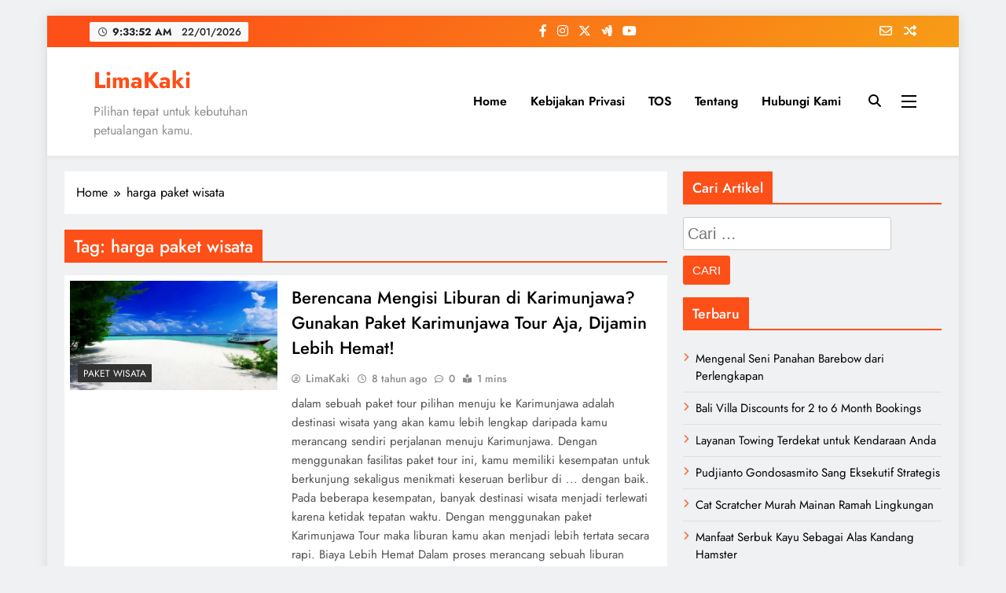

--- FILE ---
content_type: text/html; charset=UTF-8
request_url: https://limakaki.com/tag/harga-paket-wisata
body_size: 18700
content:
<!doctype html><html dir="ltr" lang="id" prefix="og: https://ogp.me/ns#"><head><meta charset="UTF-8"><meta name="viewport" content="width=device-width, initial-scale=1"><link rel="profile" href="https://gmpg.org/xfn/11"><title>LimaKaki: harga paket wisata</title><style>img:is([sizes="auto" i], [sizes^="auto," i]) { contain-intrinsic-size: 3000px 1500px }</style><meta name="robots" content="max-snippet:-1, max-image-preview:large, max-video-preview:-1" /><link rel="canonical" href="https://limakaki.com/tag/harga-paket-wisata" /><link rel="next" href="https://limakaki.com/tag/harga-paket-wisata/page/2" /><meta name="generator" content="All in One SEO (AIOSEO) 4.9.3" /> <script type="application/ld+json" class="aioseo-schema">{"@context":"https:\/\/schema.org","@graph":[{"@type":"BreadcrumbList","@id":"https:\/\/limakaki.com\/tag\/harga-paket-wisata#breadcrumblist","itemListElement":[{"@type":"ListItem","@id":"https:\/\/limakaki.com#listItem","position":1,"name":"Home","item":"https:\/\/limakaki.com","nextItem":{"@type":"ListItem","@id":"https:\/\/limakaki.com\/tag\/harga-paket-wisata#listItem","name":"harga paket wisata"}},{"@type":"ListItem","@id":"https:\/\/limakaki.com\/tag\/harga-paket-wisata#listItem","position":2,"name":"harga paket wisata","previousItem":{"@type":"ListItem","@id":"https:\/\/limakaki.com#listItem","name":"Home"}}]},{"@type":"CollectionPage","@id":"https:\/\/limakaki.com\/tag\/harga-paket-wisata#collectionpage","url":"https:\/\/limakaki.com\/tag\/harga-paket-wisata","name":"LimaKaki: harga paket wisata","inLanguage":"id-ID","isPartOf":{"@id":"https:\/\/limakaki.com\/#website"},"breadcrumb":{"@id":"https:\/\/limakaki.com\/tag\/harga-paket-wisata#breadcrumblist"}},{"@type":"Organization","@id":"https:\/\/limakaki.com\/#organization","name":"LimaKaki","description":"Pilihan tepat untuk kebutuhan petualangan kamu.","url":"https:\/\/limakaki.com\/"},{"@type":"WebSite","@id":"https:\/\/limakaki.com\/#website","url":"https:\/\/limakaki.com\/","name":"LimaKaki","description":"Pilihan tepat untuk kebutuhan petualangan kamu.","inLanguage":"id-ID","publisher":{"@id":"https:\/\/limakaki.com\/#organization"}}]}</script> <link rel="alternate" type="application/rss+xml" title="LimaKaki &raquo; Feed" href="https://limakaki.com/feed" /><link rel="alternate" type="application/rss+xml" title="LimaKaki &raquo; Umpan Komentar" href="https://limakaki.com/comments/feed" /><link rel="alternate" type="application/rss+xml" title="LimaKaki &raquo; harga paket wisata Umpan Tag" href="https://limakaki.com/tag/harga-paket-wisata/feed" /><link data-optimized="1" rel='stylesheet' id='wp-block-library-css' href='https://limakaki.com/wp-content/litespeed/css/f6fc99fc27de7e06d4cd5ac9a151a4fd.css?ver=64ca4' media='all' /><style id='classic-theme-styles-inline-css'>/*! This file is auto-generated */
.wp-block-button__link{color:#fff;background-color:#32373c;border-radius:9999px;box-shadow:none;text-decoration:none;padding:calc(.667em + 2px) calc(1.333em + 2px);font-size:1.125em}.wp-block-file__button{background:#32373c;color:#fff;text-decoration:none}</style><link data-optimized="1" rel='stylesheet' id='aioseo/css/src/vue/standalone/blocks/table-of-contents/global.scss-css' href='https://limakaki.com/wp-content/litespeed/css/7347665fb85d768dbd0051bbc110c150.css?ver=b319d' media='all' /><style id='global-styles-inline-css'>:root{--wp--preset--aspect-ratio--square: 1;--wp--preset--aspect-ratio--4-3: 4/3;--wp--preset--aspect-ratio--3-4: 3/4;--wp--preset--aspect-ratio--3-2: 3/2;--wp--preset--aspect-ratio--2-3: 2/3;--wp--preset--aspect-ratio--16-9: 16/9;--wp--preset--aspect-ratio--9-16: 9/16;--wp--preset--color--black: #000000;--wp--preset--color--cyan-bluish-gray: #abb8c3;--wp--preset--color--white: #ffffff;--wp--preset--color--pale-pink: #f78da7;--wp--preset--color--vivid-red: #cf2e2e;--wp--preset--color--luminous-vivid-orange: #ff6900;--wp--preset--color--luminous-vivid-amber: #fcb900;--wp--preset--color--light-green-cyan: #7bdcb5;--wp--preset--color--vivid-green-cyan: #00d084;--wp--preset--color--pale-cyan-blue: #8ed1fc;--wp--preset--color--vivid-cyan-blue: #0693e3;--wp--preset--color--vivid-purple: #9b51e0;--wp--preset--gradient--vivid-cyan-blue-to-vivid-purple: linear-gradient(135deg,rgba(6,147,227,1) 0%,rgb(155,81,224) 100%);--wp--preset--gradient--light-green-cyan-to-vivid-green-cyan: linear-gradient(135deg,rgb(122,220,180) 0%,rgb(0,208,130) 100%);--wp--preset--gradient--luminous-vivid-amber-to-luminous-vivid-orange: linear-gradient(135deg,rgba(252,185,0,1) 0%,rgba(255,105,0,1) 100%);--wp--preset--gradient--luminous-vivid-orange-to-vivid-red: linear-gradient(135deg,rgba(255,105,0,1) 0%,rgb(207,46,46) 100%);--wp--preset--gradient--very-light-gray-to-cyan-bluish-gray: linear-gradient(135deg,rgb(238,238,238) 0%,rgb(169,184,195) 100%);--wp--preset--gradient--cool-to-warm-spectrum: linear-gradient(135deg,rgb(74,234,220) 0%,rgb(151,120,209) 20%,rgb(207,42,186) 40%,rgb(238,44,130) 60%,rgb(251,105,98) 80%,rgb(254,248,76) 100%);--wp--preset--gradient--blush-light-purple: linear-gradient(135deg,rgb(255,206,236) 0%,rgb(152,150,240) 100%);--wp--preset--gradient--blush-bordeaux: linear-gradient(135deg,rgb(254,205,165) 0%,rgb(254,45,45) 50%,rgb(107,0,62) 100%);--wp--preset--gradient--luminous-dusk: linear-gradient(135deg,rgb(255,203,112) 0%,rgb(199,81,192) 50%,rgb(65,88,208) 100%);--wp--preset--gradient--pale-ocean: linear-gradient(135deg,rgb(255,245,203) 0%,rgb(182,227,212) 50%,rgb(51,167,181) 100%);--wp--preset--gradient--electric-grass: linear-gradient(135deg,rgb(202,248,128) 0%,rgb(113,206,126) 100%);--wp--preset--gradient--midnight: linear-gradient(135deg,rgb(2,3,129) 0%,rgb(40,116,252) 100%);--wp--preset--font-size--small: 13px;--wp--preset--font-size--medium: 20px;--wp--preset--font-size--large: 36px;--wp--preset--font-size--x-large: 42px;--wp--preset--spacing--20: 0.44rem;--wp--preset--spacing--30: 0.67rem;--wp--preset--spacing--40: 1rem;--wp--preset--spacing--50: 1.5rem;--wp--preset--spacing--60: 2.25rem;--wp--preset--spacing--70: 3.38rem;--wp--preset--spacing--80: 5.06rem;--wp--preset--shadow--natural: 6px 6px 9px rgba(0, 0, 0, 0.2);--wp--preset--shadow--deep: 12px 12px 50px rgba(0, 0, 0, 0.4);--wp--preset--shadow--sharp: 6px 6px 0px rgba(0, 0, 0, 0.2);--wp--preset--shadow--outlined: 6px 6px 0px -3px rgba(255, 255, 255, 1), 6px 6px rgba(0, 0, 0, 1);--wp--preset--shadow--crisp: 6px 6px 0px rgba(0, 0, 0, 1);}:where(.is-layout-flex){gap: 0.5em;}:where(.is-layout-grid){gap: 0.5em;}body .is-layout-flex{display: flex;}.is-layout-flex{flex-wrap: wrap;align-items: center;}.is-layout-flex > :is(*, div){margin: 0;}body .is-layout-grid{display: grid;}.is-layout-grid > :is(*, div){margin: 0;}:where(.wp-block-columns.is-layout-flex){gap: 2em;}:where(.wp-block-columns.is-layout-grid){gap: 2em;}:where(.wp-block-post-template.is-layout-flex){gap: 1.25em;}:where(.wp-block-post-template.is-layout-grid){gap: 1.25em;}.has-black-color{color: var(--wp--preset--color--black) !important;}.has-cyan-bluish-gray-color{color: var(--wp--preset--color--cyan-bluish-gray) !important;}.has-white-color{color: var(--wp--preset--color--white) !important;}.has-pale-pink-color{color: var(--wp--preset--color--pale-pink) !important;}.has-vivid-red-color{color: var(--wp--preset--color--vivid-red) !important;}.has-luminous-vivid-orange-color{color: var(--wp--preset--color--luminous-vivid-orange) !important;}.has-luminous-vivid-amber-color{color: var(--wp--preset--color--luminous-vivid-amber) !important;}.has-light-green-cyan-color{color: var(--wp--preset--color--light-green-cyan) !important;}.has-vivid-green-cyan-color{color: var(--wp--preset--color--vivid-green-cyan) !important;}.has-pale-cyan-blue-color{color: var(--wp--preset--color--pale-cyan-blue) !important;}.has-vivid-cyan-blue-color{color: var(--wp--preset--color--vivid-cyan-blue) !important;}.has-vivid-purple-color{color: var(--wp--preset--color--vivid-purple) !important;}.has-black-background-color{background-color: var(--wp--preset--color--black) !important;}.has-cyan-bluish-gray-background-color{background-color: var(--wp--preset--color--cyan-bluish-gray) !important;}.has-white-background-color{background-color: var(--wp--preset--color--white) !important;}.has-pale-pink-background-color{background-color: var(--wp--preset--color--pale-pink) !important;}.has-vivid-red-background-color{background-color: var(--wp--preset--color--vivid-red) !important;}.has-luminous-vivid-orange-background-color{background-color: var(--wp--preset--color--luminous-vivid-orange) !important;}.has-luminous-vivid-amber-background-color{background-color: var(--wp--preset--color--luminous-vivid-amber) !important;}.has-light-green-cyan-background-color{background-color: var(--wp--preset--color--light-green-cyan) !important;}.has-vivid-green-cyan-background-color{background-color: var(--wp--preset--color--vivid-green-cyan) !important;}.has-pale-cyan-blue-background-color{background-color: var(--wp--preset--color--pale-cyan-blue) !important;}.has-vivid-cyan-blue-background-color{background-color: var(--wp--preset--color--vivid-cyan-blue) !important;}.has-vivid-purple-background-color{background-color: var(--wp--preset--color--vivid-purple) !important;}.has-black-border-color{border-color: var(--wp--preset--color--black) !important;}.has-cyan-bluish-gray-border-color{border-color: var(--wp--preset--color--cyan-bluish-gray) !important;}.has-white-border-color{border-color: var(--wp--preset--color--white) !important;}.has-pale-pink-border-color{border-color: var(--wp--preset--color--pale-pink) !important;}.has-vivid-red-border-color{border-color: var(--wp--preset--color--vivid-red) !important;}.has-luminous-vivid-orange-border-color{border-color: var(--wp--preset--color--luminous-vivid-orange) !important;}.has-luminous-vivid-amber-border-color{border-color: var(--wp--preset--color--luminous-vivid-amber) !important;}.has-light-green-cyan-border-color{border-color: var(--wp--preset--color--light-green-cyan) !important;}.has-vivid-green-cyan-border-color{border-color: var(--wp--preset--color--vivid-green-cyan) !important;}.has-pale-cyan-blue-border-color{border-color: var(--wp--preset--color--pale-cyan-blue) !important;}.has-vivid-cyan-blue-border-color{border-color: var(--wp--preset--color--vivid-cyan-blue) !important;}.has-vivid-purple-border-color{border-color: var(--wp--preset--color--vivid-purple) !important;}.has-vivid-cyan-blue-to-vivid-purple-gradient-background{background: var(--wp--preset--gradient--vivid-cyan-blue-to-vivid-purple) !important;}.has-light-green-cyan-to-vivid-green-cyan-gradient-background{background: var(--wp--preset--gradient--light-green-cyan-to-vivid-green-cyan) !important;}.has-luminous-vivid-amber-to-luminous-vivid-orange-gradient-background{background: var(--wp--preset--gradient--luminous-vivid-amber-to-luminous-vivid-orange) !important;}.has-luminous-vivid-orange-to-vivid-red-gradient-background{background: var(--wp--preset--gradient--luminous-vivid-orange-to-vivid-red) !important;}.has-very-light-gray-to-cyan-bluish-gray-gradient-background{background: var(--wp--preset--gradient--very-light-gray-to-cyan-bluish-gray) !important;}.has-cool-to-warm-spectrum-gradient-background{background: var(--wp--preset--gradient--cool-to-warm-spectrum) !important;}.has-blush-light-purple-gradient-background{background: var(--wp--preset--gradient--blush-light-purple) !important;}.has-blush-bordeaux-gradient-background{background: var(--wp--preset--gradient--blush-bordeaux) !important;}.has-luminous-dusk-gradient-background{background: var(--wp--preset--gradient--luminous-dusk) !important;}.has-pale-ocean-gradient-background{background: var(--wp--preset--gradient--pale-ocean) !important;}.has-electric-grass-gradient-background{background: var(--wp--preset--gradient--electric-grass) !important;}.has-midnight-gradient-background{background: var(--wp--preset--gradient--midnight) !important;}.has-small-font-size{font-size: var(--wp--preset--font-size--small) !important;}.has-medium-font-size{font-size: var(--wp--preset--font-size--medium) !important;}.has-large-font-size{font-size: var(--wp--preset--font-size--large) !important;}.has-x-large-font-size{font-size: var(--wp--preset--font-size--x-large) !important;}
:where(.wp-block-post-template.is-layout-flex){gap: 1.25em;}:where(.wp-block-post-template.is-layout-grid){gap: 1.25em;}
:where(.wp-block-columns.is-layout-flex){gap: 2em;}:where(.wp-block-columns.is-layout-grid){gap: 2em;}
:root :where(.wp-block-pullquote){font-size: 1.5em;line-height: 1.6;}</style><link data-optimized="1" rel='stylesheet' id='ez-toc-css' href='https://limakaki.com/wp-content/litespeed/css/5f45e48199ac91a45df35ed0d5fbf570.css?ver=e59f2' media='all' /><style id='ez-toc-inline-css'>div#ez-toc-container .ez-toc-title {font-size: 120%;}div#ez-toc-container .ez-toc-title {font-weight: 500;}div#ez-toc-container ul li , div#ez-toc-container ul li a {font-size: 95%;}div#ez-toc-container ul li , div#ez-toc-container ul li a {font-weight: 500;}div#ez-toc-container nav ul ul li {font-size: 90%;}.ez-toc-box-title {font-weight: bold; margin-bottom: 10px; text-align: center; text-transform: uppercase; letter-spacing: 1px; color: #666; padding-bottom: 5px;position:absolute;top:-4%;left:5%;background-color: inherit;transition: top 0.3s ease;}.ez-toc-box-title.toc-closed {top:-25%;}
.ez-toc-container-direction {direction: ltr;}.ez-toc-counter ul{counter-reset: item ;}.ez-toc-counter nav ul li a::before {content: counters(item, '.', decimal) '. ';display: inline-block;counter-increment: item;flex-grow: 0;flex-shrink: 0;margin-right: .2em; float: left; }.ez-toc-widget-direction {direction: ltr;}.ez-toc-widget-container ul{counter-reset: item ;}.ez-toc-widget-container nav ul li a::before {content: counters(item, '.', decimal) '. ';display: inline-block;counter-increment: item;flex-grow: 0;flex-shrink: 0;margin-right: .2em; float: left; }</style><link data-optimized="1" rel='stylesheet' id='fontawesome-css' href='https://limakaki.com/wp-content/litespeed/css/66d869c2fe7847e8323f590e1dc1e891.css?ver=98e50' media='all' /><link data-optimized="1" rel='stylesheet' id='slick-css' href='https://limakaki.com/wp-content/litespeed/css/898d0d433b3f17888d8f736fda670504.css?ver=335bc' media='all' /><link data-optimized="1" rel='stylesheet' id='digital-newspaper-typo-fonts-css' href='https://limakaki.com/wp-content/litespeed/css/4860f8b0010eb9db82cf71722062fb7e.css?ver=2fb7e' media='all' /><link data-optimized="1" rel='stylesheet' id='digital-newspaper-style-css' href='https://limakaki.com/wp-content/litespeed/css/2a5d561f67f693f434c8fabd6a155fe7.css?ver=ad9fa' media='all' /><style id='digital-newspaper-style-inline-css'>body.digital_newspaper_font_typography{ --digital-newspaper-global-preset-color-1: #FD4F18;}
 body.digital_newspaper_font_typography{ --digital-newspaper-global-preset-color-2: #27272a;}
 body.digital_newspaper_font_typography{ --digital-newspaper-global-preset-color-3: #ef4444;}
 body.digital_newspaper_font_typography{ --digital-newspaper-global-preset-color-4: #eab308;}
 body.digital_newspaper_font_typography{ --digital-newspaper-global-preset-color-5: #84cc16;}
 body.digital_newspaper_font_typography{ --digital-newspaper-global-preset-color-6: #22c55e;}
 body.digital_newspaper_font_typography{ --digital-newspaper-global-preset-color-7: #06b6d4;}
 body.digital_newspaper_font_typography{ --digital-newspaper-global-preset-color-8: #0284c7;}
 body.digital_newspaper_font_typography{ --digital-newspaper-global-preset-color-9: #6366f1;}
 body.digital_newspaper_font_typography{ --digital-newspaper-global-preset-color-10: #84cc16;}
 body.digital_newspaper_font_typography{ --digital-newspaper-global-preset-color-11: #a855f7;}
 body.digital_newspaper_font_typography{ --digital-newspaper-global-preset-color-12: #f43f5e;}
 body.digital_newspaper_font_typography{ --digital-newspaper-global-preset-gradient-color-1: linear-gradient( 135deg, #485563 10%, #29323c 100%);}
 body.digital_newspaper_font_typography{ --digital-newspaper-global-preset-gradient-color-2: linear-gradient( 135deg, #FF512F 10%, #F09819 100%);}
 body.digital_newspaper_font_typography{ --digital-newspaper-global-preset-gradient-color-3: linear-gradient( 135deg, #00416A 10%, #E4E5E6 100%);}
 body.digital_newspaper_font_typography{ --digital-newspaper-global-preset-gradient-color-4: linear-gradient( 135deg, #CE9FFC 10%, #7367F0 100%);}
 body.digital_newspaper_font_typography{ --digital-newspaper-global-preset-gradient-color-5: linear-gradient( 135deg, #90F7EC 10%, #32CCBC 100%);}
 body.digital_newspaper_font_typography{ --digital-newspaper-global-preset-gradient-color-6: linear-gradient( 135deg, #81FBB8 10%, #28C76F 100%);}
 body.digital_newspaper_font_typography{ --digital-newspaper-global-preset-gradient-color-7: linear-gradient( 135deg, #EB3349 10%, #F45C43 100%);}
 body.digital_newspaper_font_typography{ --digital-newspaper-global-preset-gradient-color-8: linear-gradient( 135deg, #FFF720 10%, #3CD500 100%);}
 body.digital_newspaper_font_typography{ --digital-newspaper-global-preset-gradient-color-9: linear-gradient( 135deg, #FF96F9 10%, #C32BAC 100%);}
 body.digital_newspaper_font_typography{ --digital-newspaper-global-preset-gradient-color-10: linear-gradient( 135deg, #69FF97 10%, #00E4FF 100%);}
 body.digital_newspaper_font_typography{ --digital-newspaper-global-preset-gradient-color-11: linear-gradient( 135deg, #3C8CE7 10%, #00EAFF 100%);}
 body.digital_newspaper_font_typography{ --digital-newspaper-global-preset-gradient-color-12: linear-gradient( 135deg, #FF7AF5 10%, #513162 100%);}
.digital_newspaper_font_typography { --header-padding: 15px;} .digital_newspaper_font_typography { --header-padding-tablet: 10px;} .digital_newspaper_font_typography { --header-padding-smartphone: 10px;}.digital_newspaper_main_body .site-header.layout--default .top-header{ background: linear-gradient(135deg,rgb(253,79,24) 10%,rgb(247,157,22) 100%)}.digital_newspaper_font_typography { --site-title-family : Jost; }
.digital_newspaper_font_typography { --site-title-weight : 700; }
.digital_newspaper_font_typography { --site-title-texttransform : unset; }
.digital_newspaper_font_typography { --site-title-textdecoration : none; }
.digital_newspaper_font_typography { --site-title-size : 29px; }
.digital_newspaper_font_typography { --site-title-size-tab : 29px; }
.digital_newspaper_font_typography { --site-title-size-mobile : 29px; }
.digital_newspaper_font_typography { --site-title-lineheight : 45px; }
.digital_newspaper_font_typography { --site-title-lineheight-tab : 42px; }
.digital_newspaper_font_typography { --site-title-lineheight-mobile : 40px; }
.digital_newspaper_font_typography { --site-title-letterspacing : 0px; }
.digital_newspaper_font_typography { --site-title-letterspacing-tab : 0px; }
.digital_newspaper_font_typography { --site-title-letterspacing-mobile : 0px; }
.digital_newspaper_font_typography { --block-title-family : Jost; }
.digital_newspaper_font_typography { --block-title-weight : 500; }
.digital_newspaper_font_typography { --block-title-texttransform : unset; }
.digital_newspaper_font_typography { --block-title-textdecoration : none; }
.digital_newspaper_font_typography { --block-title-size : 26px; }
.digital_newspaper_font_typography { --block-title-size-tab : 26px; }
.digital_newspaper_font_typography { --block-title-size-mobile : 25px; }
.digital_newspaper_font_typography { --block-title-lineheight : 30px; }
.digital_newspaper_font_typography { --block-title-lineheight-tab : 30px; }
.digital_newspaper_font_typography { --block-title-lineheight-mobile : 30px; }
.digital_newspaper_font_typography { --block-title-letterspacing : 0px; }
.digital_newspaper_font_typography { --block-title-letterspacing-tab : 0px; }
.digital_newspaper_font_typography { --block-title-letterspacing-mobile : 0px; }
.digital_newspaper_font_typography { --post-title-family : Jost; }
.digital_newspaper_font_typography { --post-title-weight : 500; }
.digital_newspaper_font_typography { --post-title-texttransform : unset; }
.digital_newspaper_font_typography { --post-title-textdecoration : none; }
.digital_newspaper_font_typography { --post-title-size : 22px; }
.digital_newspaper_font_typography { --post-title-size-tab : 20px; }
.digital_newspaper_font_typography { --post-title-size-mobile : 19px; }
.digital_newspaper_font_typography { --post-title-lineheight : 27px; }
.digital_newspaper_font_typography { --post-title-lineheight-tab : 27px; }
.digital_newspaper_font_typography { --post-title-lineheight-mobile : 27px; }
.digital_newspaper_font_typography { --post-title-letterspacing : 0px; }
.digital_newspaper_font_typography { --post-title-letterspacing-tab : 0px; }
.digital_newspaper_font_typography { --post-title-letterspacing-mobile : 0px; }
.digital_newspaper_font_typography { --meta-family : Jost; }
.digital_newspaper_font_typography { --meta-weight : 500; }
.digital_newspaper_font_typography { --meta-texttransform : unset; }
.digital_newspaper_font_typography { --meta-textdecoration : none; }
.digital_newspaper_font_typography { --meta-size : 14px; }
.digital_newspaper_font_typography { --meta-size-tab : 14px; }
.digital_newspaper_font_typography { --meta-size-mobile : 14px; }
.digital_newspaper_font_typography { --meta-lineheight : 20px; }
.digital_newspaper_font_typography { --meta-lineheight-tab : 20px; }
.digital_newspaper_font_typography { --meta-lineheight-mobile : 20px; }
.digital_newspaper_font_typography { --meta-letterspacing : 0px; }
.digital_newspaper_font_typography { --meta-letterspacing-tab : 0px; }
.digital_newspaper_font_typography { --meta-letterspacing-mobile : 0px; }
.digital_newspaper_font_typography { --content-family : Jost; }
.digital_newspaper_font_typography { --content-weight : 400; }
.digital_newspaper_font_typography { --content-texttransform : unset; }
.digital_newspaper_font_typography { --content-textdecoration : none; }
.digital_newspaper_font_typography { --content-size : 15px; }
.digital_newspaper_font_typography { --content-size-tab : 15px; }
.digital_newspaper_font_typography { --content-size-mobile : 15px; }
.digital_newspaper_font_typography { --content-lineheight : 24px; }
.digital_newspaper_font_typography { --content-lineheight-tab : 24px; }
.digital_newspaper_font_typography { --content-lineheight-mobile : 24px; }
.digital_newspaper_font_typography { --content-letterspacing : 0px; }
.digital_newspaper_font_typography { --content-letterspacing-tab : 0px; }
.digital_newspaper_font_typography { --content-letterspacing-mobile : 0px; }
.digital_newspaper_font_typography { --menu-family : Jost; }
.digital_newspaper_font_typography { --menu-weight : 600; }
.digital_newspaper_font_typography { --menu-texttransform : unset; }
.digital_newspaper_font_typography { --menu-textdecoration : none; }
.digital_newspaper_font_typography { --menu-size : 15px; }
.digital_newspaper_font_typography { --menu-size-tab : 16px; }
.digital_newspaper_font_typography { --menu-size-mobile : 16px; }
.digital_newspaper_font_typography { --menu-lineheight : 24px; }
.digital_newspaper_font_typography { --menu-lineheight-tab : 24px; }
.digital_newspaper_font_typography { --menu-lineheight-mobile : 24px; }
.digital_newspaper_font_typography { --menu-letterspacing : 0px; }
.digital_newspaper_font_typography { --menu-letterspacing-tab : 0px; }
.digital_newspaper_font_typography { --menu-letterspacing-mobile : 0px; }
.digital_newspaper_font_typography { --submenu-family : Jost; }
.digital_newspaper_font_typography { --submenu-weight : 700; }
.digital_newspaper_font_typography { --submenu-texttransform : unset; }
.digital_newspaper_font_typography { --submenu-textdecoration : none; }
.digital_newspaper_font_typography { --submenu-size : 15px; }
.digital_newspaper_font_typography { --submenu-size-tab : 15px; }
.digital_newspaper_font_typography { --submenu-size-mobile : 15px; }
.digital_newspaper_font_typography { --submenu-lineheight : 24px; }
.digital_newspaper_font_typography { --submenu-lineheight-tab : 24px; }
.digital_newspaper_font_typography { --submenu-lineheight-mobile : 24px; }
.digital_newspaper_font_typography { --submenu-letterspacing : 0px; }
.digital_newspaper_font_typography { --submenu-letterspacing-tab : 0px; }
.digital_newspaper_font_typography { --submenu-letterspacing-mobile : 0px; }
.digital_newspaper_font_typography { --single-title-family : Jost; }
.digital_newspaper_font_typography { --single-title-weight : 700; }
.digital_newspaper_font_typography { --single-title-texttransform : unset; }
.digital_newspaper_font_typography { --single-title-textdecoration : none; }
.digital_newspaper_font_typography { --single-title-size : 34px; }
.digital_newspaper_font_typography { --single-title-size-tab : 32px; }
.digital_newspaper_font_typography { --single-title-size-mobile : 30px; }
.digital_newspaper_font_typography { --single-title-lineheight : 40px; }
.digital_newspaper_font_typography { --single-title-lineheight-tab : 40px; }
.digital_newspaper_font_typography { --single-title-lineheight-mobile : 35px; }
.digital_newspaper_font_typography { --single-title-letterspacing : 0px; }
.digital_newspaper_font_typography { --single-title-letterspacing-tab : 0px; }
.digital_newspaper_font_typography { --single-title-letterspacing-mobile : 0px; }
.digital_newspaper_font_typography { --single-meta-family : Jost; }
.digital_newspaper_font_typography { --single-meta-weight : 500; }
.digital_newspaper_font_typography { --single-meta-texttransform : unset; }
.digital_newspaper_font_typography { --single-meta-textdecoration : none; }
.digital_newspaper_font_typography { --single-meta-size : 14px; }
.digital_newspaper_font_typography { --single-meta-size-tab : 14px; }
.digital_newspaper_font_typography { --single-meta-size-mobile : 13px; }
.digital_newspaper_font_typography { --single-meta-lineheight : 22px; }
.digital_newspaper_font_typography { --single-meta-lineheight-tab : 22px; }
.digital_newspaper_font_typography { --single-meta-lineheight-mobile : 22px; }
.digital_newspaper_font_typography { --single-meta-letterspacing : 0px; }
.digital_newspaper_font_typography { --single-meta-letterspacing-tab : 0px; }
.digital_newspaper_font_typography { --single-meta-letterspacing-mobile : 0px; }
.digital_newspaper_font_typography { --single-content-family : Jost; }
.digital_newspaper_font_typography { --single-content-weight : 400; }
.digital_newspaper_font_typography { --single-content-texttransform : unset; }
.digital_newspaper_font_typography { --single-content-textdecoration : none; }
.digital_newspaper_font_typography { --single-content-size : 17px; }
.digital_newspaper_font_typography { --single-content-size-tab : 16px; }
.digital_newspaper_font_typography { --single-content-size-mobile : 16px; }
.digital_newspaper_font_typography { --single-content-lineheight : 27px; }
.digital_newspaper_font_typography { --single-content-lineheight-tab : 22px; }
.digital_newspaper_font_typography { --single-content-lineheight-mobile : 22px; }
.digital_newspaper_font_typography { --single-content-letterspacing : 0px; }
.digital_newspaper_font_typography { --single-content-letterspacing-tab : 0px; }
.digital_newspaper_font_typography { --single-content-letterspacing-mobile : 0px; }
body .site-branding img.custom-logo{ width: 230px; }@media(max-width: 940px) { body .site-branding img.custom-logo{ width: 200px; } }
@media(max-width: 610px) { body .site-branding img.custom-logo{ width: 200px; } }
.digital_newspaper_main_body { --site-bk-color: #F0F1F2} body.digital_newspaper_font_typography{ --digital-newspaper-animation-object-color: #FD4F18;}
@media(max-width: 610px) { .ads-banner{ display : block;} }@media(max-width: 610px) { body #digital-newspaper-scroll-to-top.show{ display : none;} } body.digital_newspaper_main_body{ --theme-color-red: #FD4F18;} body.digital_newspaper_dark_mode{ --theme-color-red: #FD4F18;}body .post-categories .cat-item.cat-8418 { background-color : #333333} body .post-categories .cat-item.cat-8418:hover { background-color : #FD4F18} body .digital-newspaper-category-no-bk .post-categories .cat-item.cat-8418 a { color : #333333} body .digital-newspaper-category-no-bk .post-categories .cat-item.cat-8418 a:hover { color : #FD4F18;} body .post-categories .cat-item.cat-6749 { background-color : #333333} body .post-categories .cat-item.cat-6749:hover { background-color : #FD4F18} body .digital-newspaper-category-no-bk .post-categories .cat-item.cat-6749 a { color : #333333} body .digital-newspaper-category-no-bk .post-categories .cat-item.cat-6749 a:hover { color : #FD4F18;} body .post-categories .cat-item.cat-221 { background-color : #333333} body .post-categories .cat-item.cat-221:hover { background-color : #FD4F18} body .digital-newspaper-category-no-bk .post-categories .cat-item.cat-221 a { color : #333333} body .digital-newspaper-category-no-bk .post-categories .cat-item.cat-221 a:hover { color : #FD4F18;} body .post-categories .cat-item.cat-8589 { background-color : #333333} body .post-categories .cat-item.cat-8589:hover { background-color : #FD4F18} body .digital-newspaper-category-no-bk .post-categories .cat-item.cat-8589 a { color : #333333} body .digital-newspaper-category-no-bk .post-categories .cat-item.cat-8589 a:hover { color : #FD4F18;} body .post-categories .cat-item.cat-11174 { background-color : #333333} body .post-categories .cat-item.cat-11174:hover { background-color : #FD4F18} body .digital-newspaper-category-no-bk .post-categories .cat-item.cat-11174 a { color : #333333} body .digital-newspaper-category-no-bk .post-categories .cat-item.cat-11174 a:hover { color : #FD4F18;} body .post-categories .cat-item.cat-13177 { background-color : #333333} body .post-categories .cat-item.cat-13177:hover { background-color : #FD4F18} body .digital-newspaper-category-no-bk .post-categories .cat-item.cat-13177 a { color : #333333} body .digital-newspaper-category-no-bk .post-categories .cat-item.cat-13177 a:hover { color : #FD4F18;} body .post-categories .cat-item.cat-12612 { background-color : #333333} body .post-categories .cat-item.cat-12612:hover { background-color : #FD4F18} body .digital-newspaper-category-no-bk .post-categories .cat-item.cat-12612 a { color : #333333} body .digital-newspaper-category-no-bk .post-categories .cat-item.cat-12612 a:hover { color : #FD4F18;} body .post-categories .cat-item.cat-11054 { background-color : #333333} body .post-categories .cat-item.cat-11054:hover { background-color : #FD4F18} body .digital-newspaper-category-no-bk .post-categories .cat-item.cat-11054 a { color : #333333} body .digital-newspaper-category-no-bk .post-categories .cat-item.cat-11054 a:hover { color : #FD4F18;} body .post-categories .cat-item.cat-14656 { background-color : #333333} body .post-categories .cat-item.cat-14656:hover { background-color : #FD4F18} body .digital-newspaper-category-no-bk .post-categories .cat-item.cat-14656 a { color : #333333} body .digital-newspaper-category-no-bk .post-categories .cat-item.cat-14656 a:hover { color : #FD4F18;} body .post-categories .cat-item.cat-14485 { background-color : #333333} body .post-categories .cat-item.cat-14485:hover { background-color : #FD4F18} body .digital-newspaper-category-no-bk .post-categories .cat-item.cat-14485 a { color : #333333} body .digital-newspaper-category-no-bk .post-categories .cat-item.cat-14485 a:hover { color : #FD4F18;} body .post-categories .cat-item.cat-15126 { background-color : #333333} body .post-categories .cat-item.cat-15126:hover { background-color : #FD4F18} body .digital-newspaper-category-no-bk .post-categories .cat-item.cat-15126 a { color : #333333} body .digital-newspaper-category-no-bk .post-categories .cat-item.cat-15126 a:hover { color : #FD4F18;} body .post-categories .cat-item.cat-16684 { background-color : #333333} body .post-categories .cat-item.cat-16684:hover { background-color : #FD4F18} body .digital-newspaper-category-no-bk .post-categories .cat-item.cat-16684 a { color : #333333} body .digital-newspaper-category-no-bk .post-categories .cat-item.cat-16684 a:hover { color : #FD4F18;} body .post-categories .cat-item.cat-16381 { background-color : #333333} body .post-categories .cat-item.cat-16381:hover { background-color : #FD4F18} body .digital-newspaper-category-no-bk .post-categories .cat-item.cat-16381 a { color : #333333} body .digital-newspaper-category-no-bk .post-categories .cat-item.cat-16381 a:hover { color : #FD4F18;} body .post-categories .cat-item.cat-14981 { background-color : #333333} body .post-categories .cat-item.cat-14981:hover { background-color : #FD4F18} body .digital-newspaper-category-no-bk .post-categories .cat-item.cat-14981 a { color : #333333} body .digital-newspaper-category-no-bk .post-categories .cat-item.cat-14981 a:hover { color : #FD4F18;} body .post-categories .cat-item.cat-15075 { background-color : #333333} body .post-categories .cat-item.cat-15075:hover { background-color : #FD4F18} body .digital-newspaper-category-no-bk .post-categories .cat-item.cat-15075 a { color : #333333} body .digital-newspaper-category-no-bk .post-categories .cat-item.cat-15075 a:hover { color : #FD4F18;} body .post-categories .cat-item.cat-14868 { background-color : #333333} body .post-categories .cat-item.cat-14868:hover { background-color : #FD4F18} body .digital-newspaper-category-no-bk .post-categories .cat-item.cat-14868 a { color : #333333} body .digital-newspaper-category-no-bk .post-categories .cat-item.cat-14868 a:hover { color : #FD4F18;} body .post-categories .cat-item.cat-15444 { background-color : #333333} body .post-categories .cat-item.cat-15444:hover { background-color : #FD4F18} body .digital-newspaper-category-no-bk .post-categories .cat-item.cat-15444 a { color : #333333} body .digital-newspaper-category-no-bk .post-categories .cat-item.cat-15444 a:hover { color : #FD4F18;} body .post-categories .cat-item.cat-11613 { background-color : #333333} body .post-categories .cat-item.cat-11613:hover { background-color : #FD4F18} body .digital-newspaper-category-no-bk .post-categories .cat-item.cat-11613 a { color : #333333} body .digital-newspaper-category-no-bk .post-categories .cat-item.cat-11613 a:hover { color : #FD4F18;} body .post-categories .cat-item.cat-11568 { background-color : #333333} body .post-categories .cat-item.cat-11568:hover { background-color : #FD4F18} body .digital-newspaper-category-no-bk .post-categories .cat-item.cat-11568 a { color : #333333} body .digital-newspaper-category-no-bk .post-categories .cat-item.cat-11568 a:hover { color : #FD4F18;} body .post-categories .cat-item.cat-14424 { background-color : #333333} body .post-categories .cat-item.cat-14424:hover { background-color : #FD4F18} body .digital-newspaper-category-no-bk .post-categories .cat-item.cat-14424 a { color : #333333} body .digital-newspaper-category-no-bk .post-categories .cat-item.cat-14424 a:hover { color : #FD4F18;} body .post-categories .cat-item.cat-15190 { background-color : #333333} body .post-categories .cat-item.cat-15190:hover { background-color : #FD4F18} body .digital-newspaper-category-no-bk .post-categories .cat-item.cat-15190 a { color : #333333} body .digital-newspaper-category-no-bk .post-categories .cat-item.cat-15190 a:hover { color : #FD4F18;} body .post-categories .cat-item.cat-14709 { background-color : #333333} body .post-categories .cat-item.cat-14709:hover { background-color : #FD4F18} body .digital-newspaper-category-no-bk .post-categories .cat-item.cat-14709 a { color : #333333} body .digital-newspaper-category-no-bk .post-categories .cat-item.cat-14709 a:hover { color : #FD4F18;} body .post-categories .cat-item.cat-16402 { background-color : #333333} body .post-categories .cat-item.cat-16402:hover { background-color : #FD4F18} body .digital-newspaper-category-no-bk .post-categories .cat-item.cat-16402 a { color : #333333} body .digital-newspaper-category-no-bk .post-categories .cat-item.cat-16402 a:hover { color : #FD4F18;} body .post-categories .cat-item.cat-14928 { background-color : #333333} body .post-categories .cat-item.cat-14928:hover { background-color : #FD4F18} body .digital-newspaper-category-no-bk .post-categories .cat-item.cat-14928 a { color : #333333} body .digital-newspaper-category-no-bk .post-categories .cat-item.cat-14928 a:hover { color : #FD4F18;} body .post-categories .cat-item.cat-15035 { background-color : #333333} body .post-categories .cat-item.cat-15035:hover { background-color : #FD4F18} body .digital-newspaper-category-no-bk .post-categories .cat-item.cat-15035 a { color : #333333} body .digital-newspaper-category-no-bk .post-categories .cat-item.cat-15035 a:hover { color : #FD4F18;} body .post-categories .cat-item.cat-14885 { background-color : #333333} body .post-categories .cat-item.cat-14885:hover { background-color : #FD4F18} body .digital-newspaper-category-no-bk .post-categories .cat-item.cat-14885 a { color : #333333} body .digital-newspaper-category-no-bk .post-categories .cat-item.cat-14885 a:hover { color : #FD4F18;} body .post-categories .cat-item.cat-16665 { background-color : #333333} body .post-categories .cat-item.cat-16665:hover { background-color : #FD4F18} body .digital-newspaper-category-no-bk .post-categories .cat-item.cat-16665 a { color : #333333} body .digital-newspaper-category-no-bk .post-categories .cat-item.cat-16665 a:hover { color : #FD4F18;} body .post-categories .cat-item.cat-11143 { background-color : #333333} body .post-categories .cat-item.cat-11143:hover { background-color : #FD4F18} body .digital-newspaper-category-no-bk .post-categories .cat-item.cat-11143 a { color : #333333} body .digital-newspaper-category-no-bk .post-categories .cat-item.cat-11143 a:hover { color : #FD4F18;} body .post-categories .cat-item.cat-11656 { background-color : #333333} body .post-categories .cat-item.cat-11656:hover { background-color : #FD4F18} body .digital-newspaper-category-no-bk .post-categories .cat-item.cat-11656 a { color : #333333} body .digital-newspaper-category-no-bk .post-categories .cat-item.cat-11656 a:hover { color : #FD4F18;} body .post-categories .cat-item.cat-12037 { background-color : #333333} body .post-categories .cat-item.cat-12037:hover { background-color : #FD4F18} body .digital-newspaper-category-no-bk .post-categories .cat-item.cat-12037 a { color : #333333} body .digital-newspaper-category-no-bk .post-categories .cat-item.cat-12037 a:hover { color : #FD4F18;} body .post-categories .cat-item.cat-10904 { background-color : #333333} body .post-categories .cat-item.cat-10904:hover { background-color : #FD4F18} body .digital-newspaper-category-no-bk .post-categories .cat-item.cat-10904 a { color : #333333} body .digital-newspaper-category-no-bk .post-categories .cat-item.cat-10904 a:hover { color : #FD4F18;} body .post-categories .cat-item.cat-15714 { background-color : #333333} body .post-categories .cat-item.cat-15714:hover { background-color : #FD4F18} body .digital-newspaper-category-no-bk .post-categories .cat-item.cat-15714 a { color : #333333} body .digital-newspaper-category-no-bk .post-categories .cat-item.cat-15714 a:hover { color : #FD4F18;} body .post-categories .cat-item.cat-11722 { background-color : #333333} body .post-categories .cat-item.cat-11722:hover { background-color : #FD4F18} body .digital-newspaper-category-no-bk .post-categories .cat-item.cat-11722 a { color : #333333} body .digital-newspaper-category-no-bk .post-categories .cat-item.cat-11722 a:hover { color : #FD4F18;} body .post-categories .cat-item.cat-11707 { background-color : #333333} body .post-categories .cat-item.cat-11707:hover { background-color : #FD4F18} body .digital-newspaper-category-no-bk .post-categories .cat-item.cat-11707 a { color : #333333} body .digital-newspaper-category-no-bk .post-categories .cat-item.cat-11707 a:hover { color : #FD4F18;} body .post-categories .cat-item.cat-15415 { background-color : #333333} body .post-categories .cat-item.cat-15415:hover { background-color : #FD4F18} body .digital-newspaper-category-no-bk .post-categories .cat-item.cat-15415 a { color : #333333} body .digital-newspaper-category-no-bk .post-categories .cat-item.cat-15415 a:hover { color : #FD4F18;} body .post-categories .cat-item.cat-14696 { background-color : #333333} body .post-categories .cat-item.cat-14696:hover { background-color : #FD4F18} body .digital-newspaper-category-no-bk .post-categories .cat-item.cat-14696 a { color : #333333} body .digital-newspaper-category-no-bk .post-categories .cat-item.cat-14696 a:hover { color : #FD4F18;} body .post-categories .cat-item.cat-15273 { background-color : #333333} body .post-categories .cat-item.cat-15273:hover { background-color : #FD4F18} body .digital-newspaper-category-no-bk .post-categories .cat-item.cat-15273 a { color : #333333} body .digital-newspaper-category-no-bk .post-categories .cat-item.cat-15273 a:hover { color : #FD4F18;} body .post-categories .cat-item.cat-15395 { background-color : #333333} body .post-categories .cat-item.cat-15395:hover { background-color : #FD4F18} body .digital-newspaper-category-no-bk .post-categories .cat-item.cat-15395 a { color : #333333} body .digital-newspaper-category-no-bk .post-categories .cat-item.cat-15395 a:hover { color : #FD4F18;} body .post-categories .cat-item.cat-13782 { background-color : #333333} body .post-categories .cat-item.cat-13782:hover { background-color : #FD4F18} body .digital-newspaper-category-no-bk .post-categories .cat-item.cat-13782 a { color : #333333} body .digital-newspaper-category-no-bk .post-categories .cat-item.cat-13782 a:hover { color : #FD4F18;} body .post-categories .cat-item.cat-15306 { background-color : #333333} body .post-categories .cat-item.cat-15306:hover { background-color : #FD4F18} body .digital-newspaper-category-no-bk .post-categories .cat-item.cat-15306 a { color : #333333} body .digital-newspaper-category-no-bk .post-categories .cat-item.cat-15306 a:hover { color : #FD4F18;} body .post-categories .cat-item.cat-15208 { background-color : #333333} body .post-categories .cat-item.cat-15208:hover { background-color : #FD4F18} body .digital-newspaper-category-no-bk .post-categories .cat-item.cat-15208 a { color : #333333} body .digital-newspaper-category-no-bk .post-categories .cat-item.cat-15208 a:hover { color : #FD4F18;} body .post-categories .cat-item.cat-16427 { background-color : #333333} body .post-categories .cat-item.cat-16427:hover { background-color : #FD4F18} body .digital-newspaper-category-no-bk .post-categories .cat-item.cat-16427 a { color : #333333} body .digital-newspaper-category-no-bk .post-categories .cat-item.cat-16427 a:hover { color : #FD4F18;} body .post-categories .cat-item.cat-11454 { background-color : #333333} body .post-categories .cat-item.cat-11454:hover { background-color : #FD4F18} body .digital-newspaper-category-no-bk .post-categories .cat-item.cat-11454 a { color : #333333} body .digital-newspaper-category-no-bk .post-categories .cat-item.cat-11454 a:hover { color : #FD4F18;} body .post-categories .cat-item.cat-13125 { background-color : #333333} body .post-categories .cat-item.cat-13125:hover { background-color : #FD4F18} body .digital-newspaper-category-no-bk .post-categories .cat-item.cat-13125 a { color : #333333} body .digital-newspaper-category-no-bk .post-categories .cat-item.cat-13125 a:hover { color : #FD4F18;} body .post-categories .cat-item.cat-14542 { background-color : #333333} body .post-categories .cat-item.cat-14542:hover { background-color : #FD4F18} body .digital-newspaper-category-no-bk .post-categories .cat-item.cat-14542 a { color : #333333} body .digital-newspaper-category-no-bk .post-categories .cat-item.cat-14542 a:hover { color : #FD4F18;} body .post-categories .cat-item.cat-13377 { background-color : #333333} body .post-categories .cat-item.cat-13377:hover { background-color : #FD4F18} body .digital-newspaper-category-no-bk .post-categories .cat-item.cat-13377 a { color : #333333} body .digital-newspaper-category-no-bk .post-categories .cat-item.cat-13377 a:hover { color : #FD4F18;} body .post-categories .cat-item.cat-15461 { background-color : #333333} body .post-categories .cat-item.cat-15461:hover { background-color : #FD4F18} body .digital-newspaper-category-no-bk .post-categories .cat-item.cat-15461 a { color : #333333} body .digital-newspaper-category-no-bk .post-categories .cat-item.cat-15461 a:hover { color : #FD4F18;} body .post-categories .cat-item.cat-14563 { background-color : #333333} body .post-categories .cat-item.cat-14563:hover { background-color : #FD4F18} body .digital-newspaper-category-no-bk .post-categories .cat-item.cat-14563 a { color : #333333} body .digital-newspaper-category-no-bk .post-categories .cat-item.cat-14563 a:hover { color : #FD4F18;} body .post-categories .cat-item.cat-10903 { background-color : #333333} body .post-categories .cat-item.cat-10903:hover { background-color : #FD4F18} body .digital-newspaper-category-no-bk .post-categories .cat-item.cat-10903 a { color : #333333} body .digital-newspaper-category-no-bk .post-categories .cat-item.cat-10903 a:hover { color : #FD4F18;} body .post-categories .cat-item.cat-15520 { background-color : #333333} body .post-categories .cat-item.cat-15520:hover { background-color : #FD4F18} body .digital-newspaper-category-no-bk .post-categories .cat-item.cat-15520 a { color : #333333} body .digital-newspaper-category-no-bk .post-categories .cat-item.cat-15520 a:hover { color : #FD4F18;} body .post-categories .cat-item.cat-14777 { background-color : #333333} body .post-categories .cat-item.cat-14777:hover { background-color : #FD4F18} body .digital-newspaper-category-no-bk .post-categories .cat-item.cat-14777 a { color : #333333} body .digital-newspaper-category-no-bk .post-categories .cat-item.cat-14777 a:hover { color : #FD4F18;} body .post-categories .cat-item.cat-15355 { background-color : #333333} body .post-categories .cat-item.cat-15355:hover { background-color : #FD4F18} body .digital-newspaper-category-no-bk .post-categories .cat-item.cat-15355 a { color : #333333} body .digital-newspaper-category-no-bk .post-categories .cat-item.cat-15355 a:hover { color : #FD4F18;} body .post-categories .cat-item.cat-14675 { background-color : #333333} body .post-categories .cat-item.cat-14675:hover { background-color : #FD4F18} body .digital-newspaper-category-no-bk .post-categories .cat-item.cat-14675 a { color : #333333} body .digital-newspaper-category-no-bk .post-categories .cat-item.cat-14675 a:hover { color : #FD4F18;} body .post-categories .cat-item.cat-11036 { background-color : #333333} body .post-categories .cat-item.cat-11036:hover { background-color : #FD4F18} body .digital-newspaper-category-no-bk .post-categories .cat-item.cat-11036 a { color : #333333} body .digital-newspaper-category-no-bk .post-categories .cat-item.cat-11036 a:hover { color : #FD4F18;} body .post-categories .cat-item.cat-15592 { background-color : #333333} body .post-categories .cat-item.cat-15592:hover { background-color : #FD4F18} body .digital-newspaper-category-no-bk .post-categories .cat-item.cat-15592 a { color : #333333} body .digital-newspaper-category-no-bk .post-categories .cat-item.cat-15592 a:hover { color : #FD4F18;} body .post-categories .cat-item.cat-14957 { background-color : #333333} body .post-categories .cat-item.cat-14957:hover { background-color : #FD4F18} body .digital-newspaper-category-no-bk .post-categories .cat-item.cat-14957 a { color : #333333} body .digital-newspaper-category-no-bk .post-categories .cat-item.cat-14957 a:hover { color : #FD4F18;} body .post-categories .cat-item.cat-15482 { background-color : #333333} body .post-categories .cat-item.cat-15482:hover { background-color : #FD4F18} body .digital-newspaper-category-no-bk .post-categories .cat-item.cat-15482 a { color : #333333} body .digital-newspaper-category-no-bk .post-categories .cat-item.cat-15482 a:hover { color : #FD4F18;} body .post-categories .cat-item.cat-15253 { background-color : #333333} body .post-categories .cat-item.cat-15253:hover { background-color : #FD4F18} body .digital-newspaper-category-no-bk .post-categories .cat-item.cat-15253 a { color : #333333} body .digital-newspaper-category-no-bk .post-categories .cat-item.cat-15253 a:hover { color : #FD4F18;} body .post-categories .cat-item.cat-10936 { background-color : #333333} body .post-categories .cat-item.cat-10936:hover { background-color : #FD4F18} body .digital-newspaper-category-no-bk .post-categories .cat-item.cat-10936 a { color : #333333} body .digital-newspaper-category-no-bk .post-categories .cat-item.cat-10936 a:hover { color : #FD4F18;} body .post-categories .cat-item.cat-15018 { background-color : #333333} body .post-categories .cat-item.cat-15018:hover { background-color : #FD4F18} body .digital-newspaper-category-no-bk .post-categories .cat-item.cat-15018 a { color : #333333} body .digital-newspaper-category-no-bk .post-categories .cat-item.cat-15018 a:hover { color : #FD4F18;} body .post-categories .cat-item.cat-11627 { background-color : #333333} body .post-categories .cat-item.cat-11627:hover { background-color : #FD4F18} body .digital-newspaper-category-no-bk .post-categories .cat-item.cat-11627 a { color : #333333} body .digital-newspaper-category-no-bk .post-categories .cat-item.cat-11627 a:hover { color : #FD4F18;} body .post-categories .cat-item.cat-9596 { background-color : #333333} body .post-categories .cat-item.cat-9596:hover { background-color : #FD4F18} body .digital-newspaper-category-no-bk .post-categories .cat-item.cat-9596 a { color : #333333} body .digital-newspaper-category-no-bk .post-categories .cat-item.cat-9596 a:hover { color : #FD4F18;} body .post-categories .cat-item.cat-11414 { background-color : #333333} body .post-categories .cat-item.cat-11414:hover { background-color : #FD4F18} body .digital-newspaper-category-no-bk .post-categories .cat-item.cat-11414 a { color : #333333} body .digital-newspaper-category-no-bk .post-categories .cat-item.cat-11414 a:hover { color : #FD4F18;} body .post-categories .cat-item.cat-11028 { background-color : #333333} body .post-categories .cat-item.cat-11028:hover { background-color : #FD4F18} body .digital-newspaper-category-no-bk .post-categories .cat-item.cat-11028 a { color : #333333} body .digital-newspaper-category-no-bk .post-categories .cat-item.cat-11028 a:hover { color : #FD4F18;} body .post-categories .cat-item.cat-15109 { background-color : #333333} body .post-categories .cat-item.cat-15109:hover { background-color : #FD4F18} body .digital-newspaper-category-no-bk .post-categories .cat-item.cat-15109 a { color : #333333} body .digital-newspaper-category-no-bk .post-categories .cat-item.cat-15109 a:hover { color : #FD4F18;} body .post-categories .cat-item.cat-15090 { background-color : #333333} body .post-categories .cat-item.cat-15090:hover { background-color : #FD4F18} body .digital-newspaper-category-no-bk .post-categories .cat-item.cat-15090 a { color : #333333} body .digital-newspaper-category-no-bk .post-categories .cat-item.cat-15090 a:hover { color : #FD4F18;} body .post-categories .cat-item.cat-15338 { background-color : #333333} body .post-categories .cat-item.cat-15338:hover { background-color : #FD4F18} body .digital-newspaper-category-no-bk .post-categories .cat-item.cat-15338 a { color : #333333} body .digital-newspaper-category-no-bk .post-categories .cat-item.cat-15338 a:hover { color : #FD4F18;} body .post-categories .cat-item.cat-14758 { background-color : #333333} body .post-categories .cat-item.cat-14758:hover { background-color : #FD4F18} body .digital-newspaper-category-no-bk .post-categories .cat-item.cat-14758 a { color : #333333} body .digital-newspaper-category-no-bk .post-categories .cat-item.cat-14758 a:hover { color : #FD4F18;} body .post-categories .cat-item.cat-15318 { background-color : #333333} body .post-categories .cat-item.cat-15318:hover { background-color : #FD4F18} body .digital-newspaper-category-no-bk .post-categories .cat-item.cat-15318 a { color : #333333} body .digital-newspaper-category-no-bk .post-categories .cat-item.cat-15318 a:hover { color : #FD4F18;} body .post-categories .cat-item.cat-151 { background-color : #333333} body .post-categories .cat-item.cat-151:hover { background-color : #FD4F18} body .digital-newspaper-category-no-bk .post-categories .cat-item.cat-151 a { color : #333333} body .digital-newspaper-category-no-bk .post-categories .cat-item.cat-151 a:hover { color : #FD4F18;} body .post-categories .cat-item.cat-9367 { background-color : #333333} body .post-categories .cat-item.cat-9367:hover { background-color : #FD4F18} body .digital-newspaper-category-no-bk .post-categories .cat-item.cat-9367 a { color : #333333} body .digital-newspaper-category-no-bk .post-categories .cat-item.cat-9367 a:hover { color : #FD4F18;} body .post-categories .cat-item.cat-9365 { background-color : #333333} body .post-categories .cat-item.cat-9365:hover { background-color : #FD4F18} body .digital-newspaper-category-no-bk .post-categories .cat-item.cat-9365 a { color : #333333} body .digital-newspaper-category-no-bk .post-categories .cat-item.cat-9365 a:hover { color : #FD4F18;} body .post-categories .cat-item.cat-9366 { background-color : #333333} body .post-categories .cat-item.cat-9366:hover { background-color : #FD4F18} body .digital-newspaper-category-no-bk .post-categories .cat-item.cat-9366 a { color : #333333} body .digital-newspaper-category-no-bk .post-categories .cat-item.cat-9366 a:hover { color : #FD4F18;} body .post-categories .cat-item.cat-14136 { background-color : #333333} body .post-categories .cat-item.cat-14136:hover { background-color : #FD4F18} body .digital-newspaper-category-no-bk .post-categories .cat-item.cat-14136 a { color : #333333} body .digital-newspaper-category-no-bk .post-categories .cat-item.cat-14136 a:hover { color : #FD4F18;} body .post-categories .cat-item.cat-16877 { background-color : #333333} body .post-categories .cat-item.cat-16877:hover { background-color : #FD4F18} body .digital-newspaper-category-no-bk .post-categories .cat-item.cat-16877 a { color : #333333} body .digital-newspaper-category-no-bk .post-categories .cat-item.cat-16877 a:hover { color : #FD4F18;} body .post-categories .cat-item.cat-15166 { background-color : #333333} body .post-categories .cat-item.cat-15166:hover { background-color : #FD4F18} body .digital-newspaper-category-no-bk .post-categories .cat-item.cat-15166 a { color : #333333} body .digital-newspaper-category-no-bk .post-categories .cat-item.cat-15166 a:hover { color : #FD4F18;} body .post-categories .cat-item.cat-13461 { background-color : #333333} body .post-categories .cat-item.cat-13461:hover { background-color : #FD4F18} body .digital-newspaper-category-no-bk .post-categories .cat-item.cat-13461 a { color : #333333} body .digital-newspaper-category-no-bk .post-categories .cat-item.cat-13461 a:hover { color : #FD4F18;} body .post-categories .cat-item.cat-12313 { background-color : #333333} body .post-categories .cat-item.cat-12313:hover { background-color : #FD4F18} body .digital-newspaper-category-no-bk .post-categories .cat-item.cat-12313 a { color : #333333} body .digital-newspaper-category-no-bk .post-categories .cat-item.cat-12313 a:hover { color : #FD4F18;} body .post-categories .cat-item.cat-217 { background-color : #333333} body .post-categories .cat-item.cat-217:hover { background-color : #FD4F18} body .digital-newspaper-category-no-bk .post-categories .cat-item.cat-217 a { color : #333333} body .digital-newspaper-category-no-bk .post-categories .cat-item.cat-217 a:hover { color : #FD4F18;} body .post-categories .cat-item.cat-12730 { background-color : #333333} body .post-categories .cat-item.cat-12730:hover { background-color : #FD4F18} body .digital-newspaper-category-no-bk .post-categories .cat-item.cat-12730 a { color : #333333} body .digital-newspaper-category-no-bk .post-categories .cat-item.cat-12730 a:hover { color : #FD4F18;} body .post-categories .cat-item.cat-15624 { background-color : #333333} body .post-categories .cat-item.cat-15624:hover { background-color : #FD4F18} body .digital-newspaper-category-no-bk .post-categories .cat-item.cat-15624 a { color : #333333} body .digital-newspaper-category-no-bk .post-categories .cat-item.cat-15624 a:hover { color : #FD4F18;} body .post-categories .cat-item.cat-15231 { background-color : #333333} body .post-categories .cat-item.cat-15231:hover { background-color : #FD4F18} body .digital-newspaper-category-no-bk .post-categories .cat-item.cat-15231 a { color : #333333} body .digital-newspaper-category-no-bk .post-categories .cat-item.cat-15231 a:hover { color : #FD4F18;} body .post-categories .cat-item.cat-11387 { background-color : #333333} body .post-categories .cat-item.cat-11387:hover { background-color : #FD4F18} body .digital-newspaper-category-no-bk .post-categories .cat-item.cat-11387 a { color : #333333} body .digital-newspaper-category-no-bk .post-categories .cat-item.cat-11387 a:hover { color : #FD4F18;} body .post-categories .cat-item.cat-15432 { background-color : #333333} body .post-categories .cat-item.cat-15432:hover { background-color : #FD4F18} body .digital-newspaper-category-no-bk .post-categories .cat-item.cat-15432 a { color : #333333} body .digital-newspaper-category-no-bk .post-categories .cat-item.cat-15432 a:hover { color : #FD4F18;} body .post-categories .cat-item.cat-15003 { background-color : #333333} body .post-categories .cat-item.cat-15003:hover { background-color : #FD4F18} body .digital-newspaper-category-no-bk .post-categories .cat-item.cat-15003 a { color : #333333} body .digital-newspaper-category-no-bk .post-categories .cat-item.cat-15003 a:hover { color : #FD4F18;} body .post-categories .cat-item.cat-16832 { background-color : #333333} body .post-categories .cat-item.cat-16832:hover { background-color : #FD4F18} body .digital-newspaper-category-no-bk .post-categories .cat-item.cat-16832 a { color : #333333} body .digital-newspaper-category-no-bk .post-categories .cat-item.cat-16832 a:hover { color : #FD4F18;} body .post-categories .cat-item.cat-11311 { background-color : #333333} body .post-categories .cat-item.cat-11311:hover { background-color : #FD4F18} body .digital-newspaper-category-no-bk .post-categories .cat-item.cat-11311 a { color : #333333} body .digital-newspaper-category-no-bk .post-categories .cat-item.cat-11311 a:hover { color : #FD4F18;} body .post-categories .cat-item.cat-14598 { background-color : #333333} body .post-categories .cat-item.cat-14598:hover { background-color : #FD4F18} body .digital-newspaper-category-no-bk .post-categories .cat-item.cat-14598 a { color : #333333} body .digital-newspaper-category-no-bk .post-categories .cat-item.cat-14598 a:hover { color : #FD4F18;} body .post-categories .cat-item.cat-14906 { background-color : #333333} body .post-categories .cat-item.cat-14906:hover { background-color : #FD4F18} body .digital-newspaper-category-no-bk .post-categories .cat-item.cat-14906 a { color : #333333} body .digital-newspaper-category-no-bk .post-categories .cat-item.cat-14906 a:hover { color : #FD4F18;} body .post-categories .cat-item.cat-11014 { background-color : #333333} body .post-categories .cat-item.cat-11014:hover { background-color : #FD4F18} body .digital-newspaper-category-no-bk .post-categories .cat-item.cat-11014 a { color : #333333} body .digital-newspaper-category-no-bk .post-categories .cat-item.cat-11014 a:hover { color : #FD4F18;} body .post-categories .cat-item.cat-12819 { background-color : #333333} body .post-categories .cat-item.cat-12819:hover { background-color : #FD4F18} body .digital-newspaper-category-no-bk .post-categories .cat-item.cat-12819 a { color : #333333} body .digital-newspaper-category-no-bk .post-categories .cat-item.cat-12819 a:hover { color : #FD4F18;} body .post-categories .cat-item.cat-10954 { background-color : #333333} body .post-categories .cat-item.cat-10954:hover { background-color : #FD4F18} body .digital-newspaper-category-no-bk .post-categories .cat-item.cat-10954 a { color : #333333} body .digital-newspaper-category-no-bk .post-categories .cat-item.cat-10954 a:hover { color : #FD4F18;} body .post-categories .cat-item.cat-14521 { background-color : #333333} body .post-categories .cat-item.cat-14521:hover { background-color : #FD4F18} body .digital-newspaper-category-no-bk .post-categories .cat-item.cat-14521 a { color : #333333} body .digital-newspaper-category-no-bk .post-categories .cat-item.cat-14521 a:hover { color : #FD4F18;} body .post-categories .cat-item.cat-14503 { background-color : #333333} body .post-categories .cat-item.cat-14503:hover { background-color : #FD4F18} body .digital-newspaper-category-no-bk .post-categories .cat-item.cat-14503 a { color : #333333} body .digital-newspaper-category-no-bk .post-categories .cat-item.cat-14503 a:hover { color : #FD4F18;} body .post-categories .cat-item.cat-15144 { background-color : #333333} body .post-categories .cat-item.cat-15144:hover { background-color : #FD4F18} body .digital-newspaper-category-no-bk .post-categories .cat-item.cat-15144 a { color : #333333} body .digital-newspaper-category-no-bk .post-categories .cat-item.cat-15144 a:hover { color : #FD4F18;} body .post-categories .cat-item.cat-8635 { background-color : #333333} body .post-categories .cat-item.cat-8635:hover { background-color : #FD4F18} body .digital-newspaper-category-no-bk .post-categories .cat-item.cat-8635 a { color : #333333} body .digital-newspaper-category-no-bk .post-categories .cat-item.cat-8635 a:hover { color : #FD4F18;} body .post-categories .cat-item.cat-12235 { background-color : #333333} body .post-categories .cat-item.cat-12235:hover { background-color : #FD4F18} body .digital-newspaper-category-no-bk .post-categories .cat-item.cat-12235 a { color : #333333} body .digital-newspaper-category-no-bk .post-categories .cat-item.cat-12235 a:hover { color : #FD4F18;} body .post-categories .cat-item.cat-11116 { background-color : #333333} body .post-categories .cat-item.cat-11116:hover { background-color : #FD4F18} body .digital-newspaper-category-no-bk .post-categories .cat-item.cat-11116 a { color : #333333} body .digital-newspaper-category-no-bk .post-categories .cat-item.cat-11116 a:hover { color : #FD4F18;} body .post-categories .cat-item.cat-16466 { background-color : #333333} body .post-categories .cat-item.cat-16466:hover { background-color : #FD4F18} body .digital-newspaper-category-no-bk .post-categories .cat-item.cat-16466 a { color : #333333} body .digital-newspaper-category-no-bk .post-categories .cat-item.cat-16466 a:hover { color : #FD4F18;} body .post-categories .cat-item.cat-10937 { background-color : #333333} body .post-categories .cat-item.cat-10937:hover { background-color : #FD4F18} body .digital-newspaper-category-no-bk .post-categories .cat-item.cat-10937 a { color : #333333} body .digital-newspaper-category-no-bk .post-categories .cat-item.cat-10937 a:hover { color : #FD4F18;} body .post-categories .cat-item.cat-16157 { background-color : #333333} body .post-categories .cat-item.cat-16157:hover { background-color : #FD4F18} body .digital-newspaper-category-no-bk .post-categories .cat-item.cat-16157 a { color : #333333} body .digital-newspaper-category-no-bk .post-categories .cat-item.cat-16157 a:hover { color : #FD4F18;} body .post-categories .cat-item.cat-15292 { background-color : #333333} body .post-categories .cat-item.cat-15292:hover { background-color : #FD4F18} body .digital-newspaper-category-no-bk .post-categories .cat-item.cat-15292 a { color : #333333} body .digital-newspaper-category-no-bk .post-categories .cat-item.cat-15292 a:hover { color : #FD4F18;} body .post-categories .cat-item.cat-54 { background-color : #333333} body .post-categories .cat-item.cat-54:hover { background-color : #FD4F18} body .digital-newspaper-category-no-bk .post-categories .cat-item.cat-54 a { color : #333333} body .digital-newspaper-category-no-bk .post-categories .cat-item.cat-54 a:hover { color : #FD4F18;} body .post-categories .cat-item.cat-15880 { background-color : #333333} body .post-categories .cat-item.cat-15880:hover { background-color : #FD4F18} body .digital-newspaper-category-no-bk .post-categories .cat-item.cat-15880 a { color : #333333} body .digital-newspaper-category-no-bk .post-categories .cat-item.cat-15880 a:hover { color : #FD4F18;} body .post-categories .cat-item.cat-9564 { background-color : #333333} body .post-categories .cat-item.cat-9564:hover { background-color : #FD4F18} body .digital-newspaper-category-no-bk .post-categories .cat-item.cat-9564 a { color : #333333} body .digital-newspaper-category-no-bk .post-categories .cat-item.cat-9564 a:hover { color : #FD4F18;} body .post-categories .cat-item.cat-9563 { background-color : #333333} body .post-categories .cat-item.cat-9563:hover { background-color : #FD4F18} body .digital-newspaper-category-no-bk .post-categories .cat-item.cat-9563 a { color : #333333} body .digital-newspaper-category-no-bk .post-categories .cat-item.cat-9563 a:hover { color : #FD4F18;} body .post-categories .cat-item.cat-10839 { background-color : #333333} body .post-categories .cat-item.cat-10839:hover { background-color : #FD4F18} body .digital-newspaper-category-no-bk .post-categories .cat-item.cat-10839 a { color : #333333} body .digital-newspaper-category-no-bk .post-categories .cat-item.cat-10839 a:hover { color : #FD4F18;} body .post-categories .cat-item.cat-6747 { background-color : #333333} body .post-categories .cat-item.cat-6747:hover { background-color : #FD4F18} body .digital-newspaper-category-no-bk .post-categories .cat-item.cat-6747 a { color : #333333} body .digital-newspaper-category-no-bk .post-categories .cat-item.cat-6747 a:hover { color : #FD4F18;} body .post-categories .cat-item.cat-74 { background-color : #333333} body .post-categories .cat-item.cat-74:hover { background-color : #FD4F18} body .digital-newspaper-category-no-bk .post-categories .cat-item.cat-74 a { color : #333333} body .digital-newspaper-category-no-bk .post-categories .cat-item.cat-74 a:hover { color : #FD4F18;} body .post-categories .cat-item.cat-15371 { background-color : #333333} body .post-categories .cat-item.cat-15371:hover { background-color : #FD4F18} body .digital-newspaper-category-no-bk .post-categories .cat-item.cat-15371 a { color : #333333} body .digital-newspaper-category-no-bk .post-categories .cat-item.cat-15371 a:hover { color : #FD4F18;} body .post-categories .cat-item.cat-173 { background-color : #333333} body .post-categories .cat-item.cat-173:hover { background-color : #FD4F18} body .digital-newspaper-category-no-bk .post-categories .cat-item.cat-173 a { color : #333333} body .digital-newspaper-category-no-bk .post-categories .cat-item.cat-173 a:hover { color : #FD4F18;} body .post-categories .cat-item.cat-15502 { background-color : #333333} body .post-categories .cat-item.cat-15502:hover { background-color : #FD4F18} body .digital-newspaper-category-no-bk .post-categories .cat-item.cat-15502 a { color : #333333} body .digital-newspaper-category-no-bk .post-categories .cat-item.cat-15502 a:hover { color : #FD4F18;} body .post-categories .cat-item.cat-10953 { background-color : #333333} body .post-categories .cat-item.cat-10953:hover { background-color : #FD4F18} body .digital-newspaper-category-no-bk .post-categories .cat-item.cat-10953 a { color : #333333} body .digital-newspaper-category-no-bk .post-categories .cat-item.cat-10953 a:hover { color : #FD4F18;} body .post-categories .cat-item.cat-14460 { background-color : #333333} body .post-categories .cat-item.cat-14460:hover { background-color : #FD4F18} body .digital-newspaper-category-no-bk .post-categories .cat-item.cat-14460 a { color : #333333} body .digital-newspaper-category-no-bk .post-categories .cat-item.cat-14460 a:hover { color : #FD4F18;} body .post-categories .cat-item.cat-1 { background-color : #333333} body .post-categories .cat-item.cat-1:hover { background-color : #FD4F18} body .digital-newspaper-category-no-bk .post-categories .cat-item.cat-1 a { color : #333333} body .digital-newspaper-category-no-bk .post-categories .cat-item.cat-1 a:hover { color : #FD4F18;} body .post-categories .cat-item.cat-10929 { background-color : #333333} body .post-categories .cat-item.cat-10929:hover { background-color : #FD4F18} body .digital-newspaper-category-no-bk .post-categories .cat-item.cat-10929 a { color : #333333} body .digital-newspaper-category-no-bk .post-categories .cat-item.cat-10929 a:hover { color : #FD4F18;} body .post-categories .cat-item.cat-9426 { background-color : #333333} body .post-categories .cat-item.cat-9426:hover { background-color : #FD4F18} body .digital-newspaper-category-no-bk .post-categories .cat-item.cat-9426 a { color : #333333} body .digital-newspaper-category-no-bk .post-categories .cat-item.cat-9426 a:hover { color : #FD4F18;} body .post-categories .cat-item.cat-7992 { background-color : #333333} body .post-categories .cat-item.cat-7992:hover { background-color : #FD4F18} body .digital-newspaper-category-no-bk .post-categories .cat-item.cat-7992 a { color : #333333} body .digital-newspaper-category-no-bk .post-categories .cat-item.cat-7992 a:hover { color : #FD4F18;} body .post-categories .cat-item.cat-125 { background-color : #333333} body .post-categories .cat-item.cat-125:hover { background-color : #FD4F18} body .digital-newspaper-category-no-bk .post-categories .cat-item.cat-125 a { color : #333333} body .digital-newspaper-category-no-bk .post-categories .cat-item.cat-125 a:hover { color : #FD4F18;} body .post-categories .cat-item.cat-15057 { background-color : #333333} body .post-categories .cat-item.cat-15057:hover { background-color : #FD4F18} body .digital-newspaper-category-no-bk .post-categories .cat-item.cat-15057 a { color : #333333} body .digital-newspaper-category-no-bk .post-categories .cat-item.cat-15057 a:hover { color : #FD4F18;} body .post-categories .cat-item.cat-158 { background-color : #333333} body .post-categories .cat-item.cat-158:hover { background-color : #FD4F18} body .digital-newspaper-category-no-bk .post-categories .cat-item.cat-158 a { color : #333333} body .digital-newspaper-category-no-bk .post-categories .cat-item.cat-158 a:hover { color : #FD4F18;} body .post-categories .cat-item.cat-9869 { background-color : #333333} body .post-categories .cat-item.cat-9869:hover { background-color : #FD4F18} body .digital-newspaper-category-no-bk .post-categories .cat-item.cat-9869 a { color : #333333} body .digital-newspaper-category-no-bk .post-categories .cat-item.cat-9869 a:hover { color : #FD4F18;} body .post-categories .cat-item.cat-274 { background-color : #333333} body .post-categories .cat-item.cat-274:hover { background-color : #FD4F18} body .digital-newspaper-category-no-bk .post-categories .cat-item.cat-274 a { color : #333333} body .digital-newspaper-category-no-bk .post-categories .cat-item.cat-274 a:hover { color : #FD4F18;} body .post-categories .cat-item.cat-147 { background-color : #333333} body .post-categories .cat-item.cat-147:hover { background-color : #FD4F18} body .digital-newspaper-category-no-bk .post-categories .cat-item.cat-147 a { color : #333333} body .digital-newspaper-category-no-bk .post-categories .cat-item.cat-147 a:hover { color : #FD4F18;} body .post-categories .cat-item.cat-8002 { background-color : #333333} body .post-categories .cat-item.cat-8002:hover { background-color : #FD4F18} body .digital-newspaper-category-no-bk .post-categories .cat-item.cat-8002 a { color : #333333} body .digital-newspaper-category-no-bk .post-categories .cat-item.cat-8002 a:hover { color : #FD4F18;}</style><link data-optimized="1" rel='stylesheet' id='digital-newspaper-main-style-css' href='https://limakaki.com/wp-content/litespeed/css/f357c46905251e448d54e0370c409aa0.css?ver=eb82e' media='all' /><link data-optimized="1" rel='stylesheet' id='digital-newspaper-main-style-additional-css' href='https://limakaki.com/wp-content/litespeed/css/4fb665097f966357f1fa711e1712249d.css?ver=60669' media='all' /><link data-optimized="1" rel='stylesheet' id='digital-newspaper-loader-style-css' href='https://limakaki.com/wp-content/litespeed/css/8731bf5a9848c8ebeb6c496701337977.css?ver=f0c8a' media='all' /><link data-optimized="1" rel='stylesheet' id='digital-newspaper-responsive-style-css' href='https://limakaki.com/wp-content/litespeed/css/8d4147d308213a1d8c3876cbbf0e1a82.css?ver=63cab' media='all' /> <script src="https://limakaki.com/wp-includes/js/jquery/jquery.min.js?ver=3.7.1" id="jquery-core-js"></script> <script data-optimized="1" src="https://limakaki.com/wp-content/litespeed/js/671fd7a56dafff87a0bc6f72fef3445a.js?ver=f5301" id="jquery-migrate-js" defer data-deferred="1"></script> <link rel="https://api.w.org/" href="https://limakaki.com/wp-json/" /><link rel="alternate" title="JSON" type="application/json" href="https://limakaki.com/wp-json/wp/v2/tags/1489" /><link rel="EditURI" type="application/rsd+xml" title="RSD" href="https://limakaki.com/xmlrpc.php?rsd" /><meta name="generator" content="WordPress 6.8.3" /><meta name="robots" content="noindex,follow" /><style type="text/css">header .site-title a, header .site-title a:after  {
					color: #FD4F18;
				}
				header .site-title a:hover {
					color: #FD4F18;
				}
								.site-description {
						color: #8f8f8f;
					}</style><link rel="icon" href="https://limakaki.com/wp-content/uploads/2015/12/logo-fav-90x90.png" sizes="32x32" /><link rel="icon" href="https://limakaki.com/wp-content/uploads/2015/12/logo-fav-300x300.png" sizes="192x192" /><link rel="apple-touch-icon" href="https://limakaki.com/wp-content/uploads/2015/12/logo-fav-300x300.png" /><meta name="msapplication-TileImage" content="https://limakaki.com/wp-content/uploads/2015/12/logo-fav-300x300.png" /></head><body class="archive tag tag-harga-paket-wisata tag-1489 wp-theme-digital-newspaper hfeed digital-newspaper-title-one digital-newspaper-image-hover--effect-none digital-newspaper-post-blocks-hover--effect-one site-boxed--layout digital_newspaper_main_body digital_newspaper_font_typography header-width--full-width block-title--layout-one search-popup--style-three post-layout--one right-sidebar background-animation--none global-content-layout--boxed--layout" itemtype='https://schema.org/Blog' itemscope='itemscope'><div id="page" class="site">
<a class="skip-link screen-reader-text" href="#primary">Skip to content</a><div class="digital_newspaper_ovelay_div"></div><header id="masthead" class="site-header layout--default layout--three"><div class="top-header"><div class="digital-newspaper-container"><div class="row"><div class="top-date-time"><div class="top-date-time-inner">
<span class="time"></span>
<span class="date">22/01/2026</span></div></div><div class="social-icons-wrap"><div class="social-icons">					<a class="social-icon" href="" target="_blank"><i class="fab fa-facebook-f"></i></a>
<a class="social-icon" href="" target="_blank"><i class="fab fa-instagram"></i></a>
<a class="social-icon" href="" target="_blank"><i class="fa-brands fa-x-twitter"></i></a>
<a class="social-icon" href="" target="_blank"><i class="fab fa-google-wallet"></i></a>
<a class="social-icon" href="" target="_blank"><i class="fab fa-youtube"></i></a></div></div><div class="top-header-nrn-button-wrap"><div class="newsletter-element" title="Newsletter">
<a href="" target="_blank" data-popup="redirect">
<span class="title-icon"><i class="far fa-envelope"></i></span><span class="title-text">Newsletter</span>               </a></div><div class="random-news-element" title="Random News">
<a href="https://limakaki.com/jasa-penerjemah.html" target="_blank">
<span class="title-icon"><i class="fas fa-random"></i></span><span class="title-text">Random News</span>               </a></div></div></div></div></div><div class="main-header"><div class="site-branding-section"><div class="digital-newspaper-container"><div class="row"><div class="site-branding"><p class="site-title"><a href="https://limakaki.com/" rel="home">LimaKaki</a></p><p class="site-description">Pilihan tepat untuk kebutuhan petualangan kamu.</p></div><div class="header-smh-button-wrap menu-section"><nav id="site-navigation" class="main-navigation hover-effect--none">
<button class="menu-toggle" aria-controls="primary-menu" aria-expanded="false"><div id="digital_newspaper_menu_burger">
<span></span>
<span></span>
<span></span></div>
<span class="menu_txt">Menu</span></button><div class="menu-utama-container"><ul id="header-menu" class="menu"><li id="menu-item-17233" class="menu-item menu-item-type-custom menu-item-object-custom menu-item-home menu-item-17233"><a href="https://limakaki.com">Home</a></li><li id="menu-item-17417" class="menu-item menu-item-type-post_type menu-item-object-page menu-item-17417"><a href="https://limakaki.com/kebijakan-privasi">Kebijakan Privasi</a></li><li id="menu-item-17418" class="menu-item menu-item-type-post_type menu-item-object-page menu-item-17418"><a href="https://limakaki.com/syarat-dan-ketentuan-penggunaan">TOS</a></li><li id="menu-item-17419" class="menu-item menu-item-type-post_type menu-item-object-page menu-item-17419"><a href="https://limakaki.com/tentang">Tentang</a></li><li id="menu-item-17420" class="menu-item menu-item-type-post_type menu-item-object-page menu-item-17420"><a href="https://limakaki.com/contacts">Hubungi Kami</a></li></ul></div></nav><div class="search-wrap">
<button class="search-trigger">
<i class="fas fa-search"></i>
</button><div class="search-form-wrap hide"><form role="search" method="get" class="search-form" action="https://limakaki.com/">
<label>
<span class="screen-reader-text">Cari untuk:</span>
<input type="search" class="search-field" placeholder="Cari &hellip;" value="" name="s" />
</label>
<input type="submit" class="search-submit" value="Cari" /></form></div><div class="search_close_btn hide"><i class="fas fa-times"></i></div></div><div class="sidebar-toggle-wrap">
<a class="sidebar-toggle-trigger" href="javascript:void(0);"><div class="digital_newspaper_sidetoggle_menu_burger">
<span></span>
<span></span>
<span></span></div>
</a><div class="sidebar-toggle hide">
<span class="sidebar-toggle-close"><i class="fas fa-times"></i></span><div class="digital-newspaper-container"><div class="row"></div></div></div></div></div></div></div></div></div></header><div class="after-header header-layout-banner-two ticker-news-section--boxed--layout"><div class="digital-newspaper-container"><div class="row"></div></div></div><div id="theme-content"><main id="primary" class="site-main width-boxed--layout"><div class="digital-newspaper-container"><div class="row"><div class="secondary-left-sidebar"></div><div class="primary-content"><div class="digital-newspaper-breadcrumb-wrap"><div role="navigation" aria-label="Breadcrumbs" class="breadcrumb-trail breadcrumbs" itemprop="breadcrumb"><ul class="trail-items" itemscope itemtype="http://schema.org/BreadcrumbList"><meta name="numberOfItems" content="2" /><meta name="itemListOrder" content="Ascending" /><li itemprop="itemListElement" itemscope itemtype="http://schema.org/ListItem" class="trail-item trail-begin"><a href="https://limakaki.com" rel="home" itemprop="item"><span itemprop="name">Home</span></a><meta itemprop="position" content="1" /></li><li itemprop="itemListElement" itemscope itemtype="http://schema.org/ListItem" class="trail-item trail-end"><span data-url="https://limakaki.com/tag/harga-paket-wisata" itemprop="item"><span itemprop="name">harga paket wisata</span></span><meta itemprop="position" content="2" /></li></ul></div></div><header class="page-header"><h1 class="page-title digital-newspaper-block-title">Tag: <span>harga paket wisata</span></h1></header><div class="post-inner-wrapper news-list-wrap"><article id="post-11369" class="post post-11369 type-post status-publish format-standard has-post-thumbnail hentry category-paket-wisata tag-agen-paket-wisata tag-harga-paket-wisata tag-harga-paket-wisata-murah tag-paket-wisata-alam tag-paket-wisata-di-indonesia"><div class="blaze_box_wrap"><figure class="post-thumb-wrap ">
<a href="https://limakaki.com/paket-karimunjawa-tour.html" title="Berencana Mengisi Liburan di Karimunjawa? Gunakan Paket Karimunjawa Tour Aja, Dijamin Lebih Hemat!">
<img width="600" height="317" src="https://limakaki.com/wp-content/uploads/2017/08/karimunjawa-750x396.jpg" class="attachment-digital-newspaper-list size-digital-newspaper-list wp-post-image" alt="" title="Berencana Mengisi Liburan di Karimunjawa? Gunakan Paket Karimunjawa Tour Aja, Dijamin Lebih Hemat!" decoding="async" fetchpriority="high" srcset="https://limakaki.com/wp-content/uploads/2017/08/karimunjawa-750x396.jpg 750w, https://limakaki.com/wp-content/uploads/2017/08/karimunjawa-750x396-300x158.jpg 300w, https://limakaki.com/wp-content/uploads/2017/08/karimunjawa-750x396-600x317.jpg 600w, https://limakaki.com/wp-content/uploads/2017/08/karimunjawa-750x396-370x195.jpg 370w" sizes="(max-width: 600px) 100vw, 600px" />            </a><ul class="post-categories"><li class="cat-item cat-217"><a href="https://limakaki.com/category/paket-wisata" rel="category tag">Paket Wisata</a></li></ul></figure><div class="post-element"><h2 class="post-title"><a href="https://limakaki.com/paket-karimunjawa-tour.html" title="Berencana Mengisi Liburan di Karimunjawa? Gunakan Paket Karimunjawa Tour Aja, Dijamin Lebih Hemat!">Berencana Mengisi Liburan di Karimunjawa? Gunakan Paket Karimunjawa Tour Aja, Dijamin Lebih Hemat!</a></h2><div class="post-meta">
<span class="byline"> <span class="author vcard"><a class="url fn n author_name" href="https://limakaki.com/author/jocoding">LimaKaki</a></span></span><span class="post-date posted-on published"><a href="https://limakaki.com/paket-karimunjawa-tour.html" rel="bookmark"><time class="entry-date published" datetime="2017-08-02T00:00:11+07:00">8 tahun ago</time><time class="updated" datetime="2017-07-27T16:25:52+07:00">8 tahun ago</time></a></span><span class="post-comment">0</span><span class="read-time">1 mins</span></div><div class="post-excerpt"><p>dalam sebuah paket tour pilihan menuju ke Karimunjawa adalah destinasi wisata yang akan kamu lebih lengkap daripada kamu merancang sendiri perjalanan menuju Karimunjawa. Dengan menggunakan fasilitas paket tour ini, kamu memiliki kesempatan untuk berkunjung sekaligus menikmati keseruan berlibur di ... dengan baik. Pada beberapa kesempatan, banyak destinasi wisata menjadi terlewati karena ketidak tepatan waktu. Dengan menggunakan paket Karimunjawa Tour maka liburan kamu akan menjadi lebih tertata secara rapi. Biaya Lebih Hemat Dalam proses merancang sebuah liburan bersama orang - orang terdekat</p></div>
<a class="post-link-button" href="https://limakaki.com/paket-karimunjawa-tour.html">Read More<i class="fas fa-caret-right"></i></a></div></div></article><article id="post-9231" class="post post-9231 type-post status-publish format-standard has-post-thumbnail hentry category-paket-wisata tag-agen-paket-wisata tag-harga-paket-wisata tag-harga-paket-wisata-murah tag-paket-wisata-alam tag-paket-wisata-domestik tag-paket-wisata-indonesia-murah tag-paket-wisata-ke-pulau tag-paket-wisata-promo"><div class="blaze_box_wrap"><figure class="post-thumb-wrap ">
<a href="https://limakaki.com/honeymoon-di-pulau-bangka.html" title="Honeymoon Romantis di Pulau Bangka dengan Bangka Tour">
<img width="600" height="265" src="https://limakaki.com/wp-content/uploads/2017/03/BBL466.jpg" class="attachment-digital-newspaper-list size-digital-newspaper-list wp-post-image" alt="" title="Honeymoon Romantis di Pulau Bangka dengan Bangka Tour" decoding="async" srcset="https://limakaki.com/wp-content/uploads/2017/03/BBL466.jpg 2660w, https://limakaki.com/wp-content/uploads/2017/03/BBL466-300x133.jpg 300w, https://limakaki.com/wp-content/uploads/2017/03/BBL466-768x340.jpg 768w, https://limakaki.com/wp-content/uploads/2017/03/BBL466-1024x453.jpg 1024w, https://limakaki.com/wp-content/uploads/2017/03/BBL466-370x164.jpg 370w, https://limakaki.com/wp-content/uploads/2017/03/BBL466-770x340.jpg 770w" sizes="(max-width: 600px) 100vw, 600px" />            </a><ul class="post-categories"><li class="cat-item cat-217"><a href="https://limakaki.com/category/paket-wisata" rel="category tag">Paket Wisata</a></li></ul></figure><div class="post-element"><h2 class="post-title"><a href="https://limakaki.com/honeymoon-di-pulau-bangka.html" title="Honeymoon Romantis di Pulau Bangka dengan Bangka Tour">Honeymoon Romantis di Pulau Bangka dengan Bangka Tour</a></h2><div class="post-meta">
<span class="byline"> <span class="author vcard"><a class="url fn n author_name" href="https://limakaki.com/author/jocoding">LimaKaki</a></span></span><span class="post-date posted-on published"><a href="https://limakaki.com/honeymoon-di-pulau-bangka.html" rel="bookmark"><time class="entry-date published" datetime="2017-03-24T10:00:05+07:00">9 tahun ago</time><time class="updated" datetime="2017-03-16T16:46:27+07:00">9 tahun ago</time></a></span><span class="post-comment">0</span><span class="read-time">1 mins</span></div><div class="post-excerpt"><p>pasangan akan dapat menikmati bulan madu selama 3 hari 2 malam di berbagai macam objek wisata yang berada di Pangkalpinang hingga Belinyu. Biaya sejumlah 7,5 juta ini sudah termasuk dengan biaya menginap di hotel berbintang. Paket bulan madu ini sebenarnya sudah diluncurkan sejak 2011 lalu, ... ke tahun peminat dari paket ini memang semakin banyak dari tahun ke tahun, bahkan di tahun ini wisatawan yang membeli paket ini jauh lebih banyak jika dibandingkan dengan tahun yang sebelumnya. Wisatawan yang menggunakan jasa ini di bulan April saja sudah belasan grup wisata. Untuk 1 grup wisata</p></div>
<a class="post-link-button" href="https://limakaki.com/honeymoon-di-pulau-bangka.html">Read More<i class="fas fa-caret-right"></i></a></div></div></article><article id="post-8873" class="post post-8873 type-post status-publish format-standard has-post-thumbnail hentry category-paket-wisata tag-agen-paket-wisata tag-akomodasi-berlibur tag-akomodasi-di-indonesia tag-akomodasi-hotel tag-akomodasi-wisata tag-harga-paket-wisata tag-harga-paket-wisata-murah tag-harga-paket-wisata-pulau-seribu tag-paket-wisata-tanjung-lesung"><div class="blaze_box_wrap"><figure class="post-thumb-wrap ">
<a href="https://limakaki.com/bulan-madu-di-tanjung-lesung.html" title="Tanjung Lesung Bisa Dijadikan Sebagai Salah Satu Tujuan Bulan Madu di Pulau Jawa">
<img width="600" height="313" src="https://limakaki.com/wp-content/uploads/2017/02/SAM_1913.jpg" class="attachment-digital-newspaper-list size-digital-newspaper-list wp-post-image" alt="" title="Tanjung Lesung Bisa Dijadikan Sebagai Salah Satu Tujuan Bulan Madu di Pulau Jawa" decoding="async" srcset="https://limakaki.com/wp-content/uploads/2017/02/SAM_1913.jpg 1000w, https://limakaki.com/wp-content/uploads/2017/02/SAM_1913-300x157.jpg 300w, https://limakaki.com/wp-content/uploads/2017/02/SAM_1913-768x401.jpg 768w, https://limakaki.com/wp-content/uploads/2017/02/SAM_1913-370x193.jpg 370w, https://limakaki.com/wp-content/uploads/2017/02/SAM_1913-770x402.jpg 770w" sizes="(max-width: 600px) 100vw, 600px" />            </a><ul class="post-categories"><li class="cat-item cat-217"><a href="https://limakaki.com/category/paket-wisata" rel="category tag">Paket Wisata</a></li></ul></figure><div class="post-element"><h2 class="post-title"><a href="https://limakaki.com/bulan-madu-di-tanjung-lesung.html" title="Tanjung Lesung Bisa Dijadikan Sebagai Salah Satu Tujuan Bulan Madu di Pulau Jawa">Tanjung Lesung Bisa Dijadikan Sebagai Salah Satu Tujuan Bulan Madu di Pulau Jawa</a></h2><div class="post-meta">
<span class="byline"> <span class="author vcard"><a class="url fn n author_name" href="https://limakaki.com/author/jocoding">LimaKaki</a></span></span><span class="post-date posted-on published"><a href="https://limakaki.com/bulan-madu-di-tanjung-lesung.html" rel="bookmark"><time class="entry-date published" datetime="2017-03-04T15:00:04+07:00">9 tahun ago</time><time class="updated" datetime="2017-02-28T11:28:27+07:00">9 tahun ago</time></a></span><span class="post-comment">0</span><span class="read-time">1 mins</span></div><div class="post-excerpt"><p>yang sangat mempesona. Untuk Anda yang memiliki rencana berbulan madu di kawasan ini, Anda dapat menikmati fasilitas paket wisata yang ditawarkan oleh pihak pengelola. Keindahan Tanjung Lesung memang tak ada duanya, karena di pantai ini Anda akan di suguhkan dengan keindahan alam berupa pantai ... bisa memesannya atau mungkin masakan khas Indonesia, Anda juga bisa langsung memesannya. Nah, untuk Anda yang sudah memilih paket honeymoon di Tanjung Lesung Beach Hotel, Anda dapat memilih sendiri villa lengkap dengan private pool nya. Selama Anda berlibur di kawasan wisata ini, Anda bisa</p></div>
<a class="post-link-button" href="https://limakaki.com/bulan-madu-di-tanjung-lesung.html">Read More<i class="fas fa-caret-right"></i></a></div></div></article><article id="post-6687" class="post post-6687 type-post status-publish format-standard has-post-thumbnail hentry category-paket-wisata tag-agen-paket-wisata tag-harga-paket-wisata tag-paket-wisata-alam tag-paket-wisata-indonesia tag-paket-wisata-indonesia-murah tag-paket-wisata-murah"><div class="blaze_box_wrap"><figure class="post-thumb-wrap ">
<a href="https://limakaki.com/open-trip-murah-krakatau.html" title="Yuk Ikut Open Trip Murah ke Krakatau">
<img width="600" height="337" src="https://limakaki.com/wp-content/uploads/2016/10/ilustrasi_20161005_171823.jpg" class="attachment-digital-newspaper-list size-digital-newspaper-list wp-post-image" alt="" title="Yuk Ikut Open Trip Murah ke Krakatau" decoding="async" loading="lazy" srcset="https://limakaki.com/wp-content/uploads/2016/10/ilustrasi_20161005_171823.jpg 700w, https://limakaki.com/wp-content/uploads/2016/10/ilustrasi_20161005_171823-300x168.jpg 300w" sizes="auto, (max-width: 600px) 100vw, 600px" />            </a><ul class="post-categories"><li class="cat-item cat-217"><a href="https://limakaki.com/category/paket-wisata" rel="category tag">Paket Wisata</a></li></ul></figure><div class="post-element"><h2 class="post-title"><a href="https://limakaki.com/open-trip-murah-krakatau.html" title="Yuk Ikut Open Trip Murah ke Krakatau">Yuk Ikut Open Trip Murah ke Krakatau</a></h2><div class="post-meta">
<span class="byline"> <span class="author vcard"><a class="url fn n author_name" href="https://limakaki.com/author/jocoding">LimaKaki</a></span></span><span class="post-date posted-on published"><a href="https://limakaki.com/open-trip-murah-krakatau.html" rel="bookmark"><time class="entry-date published" datetime="2016-10-08T10:00:36+07:00">9 tahun ago</time><time class="updated" datetime="2016-10-06T15:00:10+07:00">9 tahun ago</time></a></span><span class="post-comment">0</span><span class="read-time">3 mins</span></div><div class="post-excerpt"><p>Sibesi, makan sebanyak 4 Kali, snorkeling dan Hopping, Life Jacket, Guide Lokal Wisata Krakatau dan masih banyak lagi. Jika kamu tak ingin kelewatan kesempatan ini maka catat ya tanggal keberangkatannya yaitu pada tanggal 14 Oktober 2016 dan akhir perjalanannya pada tanggal 16 Oktober 2016. Untuk ... bertemu nantinya akan bertemu di Pelabuhan Penyebrangan Merak, Banten pada pukul 11 malam WIB. Ada harga khusus untuk kamu yang membawa teman sebanyak 10 orang loh, makanya jangan sampai kelewatan harga promo open trip tersebut.</p></div>
<a class="post-link-button" href="https://limakaki.com/open-trip-murah-krakatau.html">Read More<i class="fas fa-caret-right"></i></a></div></div></article><article id="post-6575" class="post post-6575 type-post status-publish format-standard has-post-thumbnail hentry category-objek-wisata tag-agen-paket-wisata tag-harga-paket-wisata tag-harga-paket-wisata-murah tag-memperkenalkan-kekayaan-obyek-wisata tag-obyek-wisata-air tag-obyek-wisata-alam tag-obyek-wisata-alam-terbuka tag-obyek-wisata-bahari tag-obyek-wisata-di-indonesia tag-obyek-wisata-di-jawa"><div class="blaze_box_wrap"><figure class="post-thumb-wrap ">
<a href="https://limakaki.com/bangsring-under-water.html" title="Destinasi Wisata Bangsring Under Water Membuat Kamu Betah Berlama &#8211; lama Untuk Bermain Air">
<img width="600" height="338" src="https://limakaki.com/wp-content/uploads/2016/09/maxresdefault-1.jpg" class="attachment-digital-newspaper-list size-digital-newspaper-list wp-post-image" alt="" title="Destinasi Wisata Bangsring Under Water Membuat Kamu Betah Berlama &#8211; lama Untuk Bermain Air" decoding="async" loading="lazy" srcset="https://limakaki.com/wp-content/uploads/2016/09/maxresdefault-1.jpg 1920w, https://limakaki.com/wp-content/uploads/2016/09/maxresdefault-1-300x169.jpg 300w, https://limakaki.com/wp-content/uploads/2016/09/maxresdefault-1-768x432.jpg 768w, https://limakaki.com/wp-content/uploads/2016/09/maxresdefault-1-1024x576.jpg 1024w" sizes="auto, (max-width: 600px) 100vw, 600px" />            </a><ul class="post-categories"><li class="cat-item cat-151"><a href="https://limakaki.com/category/objek-wisata" rel="category tag">Objek Wisata</a></li></ul></figure><div class="post-element"><h2 class="post-title"><a href="https://limakaki.com/bangsring-under-water.html" title="Destinasi Wisata Bangsring Under Water Membuat Kamu Betah Berlama &#8211; lama Untuk Bermain Air">Destinasi Wisata Bangsring Under Water Membuat Kamu Betah Berlama &#8211; lama Untuk Bermain Air</a></h2><div class="post-meta">
<span class="byline"> <span class="author vcard"><a class="url fn n author_name" href="https://limakaki.com/author/jocoding">LimaKaki</a></span></span><span class="post-date posted-on published"><a href="https://limakaki.com/bangsring-under-water.html" rel="bookmark"><time class="entry-date published" datetime="2016-09-27T09:00:20+07:00">9 tahun ago</time><time class="updated" datetime="2024-02-27T16:27:01+07:00">2 tahun ago</time></a></span><span class="post-comment">0</span><span class="read-time">3 mins</span></div><div class="post-excerpt"><p>Untuk kamu yang memiliki hobi snorkeling ataupun diving bisa menjadikan Bangsing Under Water sebagai salah satu pilihan wisata air untuk mengisi liburan seru kamu. Lokasinya berada di Dusun Krajan, Desa Bangsring, Kecamatan Wongsorejo, Banyuwangi dan berjarak sekitar 27 km dari Kota Banyuwangi. ... berkunjung di Banyuwangi, namun ada juga obyek wisata lainnya seperti Kawah Ijen, Teluk Hijau, Pulau Merah, Pantai Rajegwesi dan lain sebagainya. Jika ingin berkunjung ke semua obyek wisata tersebut maka kamu bisa mengikuti open trip Banyuwangi selama empat hari dengan paket wisata mulaii dari Rp.</p></div>
<a class="post-link-button" href="https://limakaki.com/bangsring-under-water.html">Read More<i class="fas fa-caret-right"></i></a></div></div></article><article id="post-6551" class="post post-6551 type-post status-publish format-standard has-post-thumbnail hentry category-paket-wisata tag-agen-paket-wisata tag-harga-paket-wisata tag-paket-wisata-alam tag-paket-wisata-di-indonesia tag-paket-wisata-ke-krakatau tag-paket-wisata-murah"><div class="blaze_box_wrap"><figure class="post-thumb-wrap ">
<a href="https://limakaki.com/gunung-krakatau.html" title="Yuk Joint Open Trip ke Gunung Krakatau, Catat Tanggalnya Ya!">
<img width="600" height="337" src="https://limakaki.com/wp-content/uploads/2016/09/krakatau_20160910_234649.jpg" class="attachment-digital-newspaper-list size-digital-newspaper-list wp-post-image" alt="" title="Yuk Joint Open Trip ke Gunung Krakatau, Catat Tanggalnya Ya!" decoding="async" loading="lazy" srcset="https://limakaki.com/wp-content/uploads/2016/09/krakatau_20160910_234649.jpg 700w, https://limakaki.com/wp-content/uploads/2016/09/krakatau_20160910_234649-300x168.jpg 300w" sizes="auto, (max-width: 600px) 100vw, 600px" />            </a><ul class="post-categories"><li class="cat-item cat-217"><a href="https://limakaki.com/category/paket-wisata" rel="category tag">Paket Wisata</a></li></ul></figure><div class="post-element"><h2 class="post-title"><a href="https://limakaki.com/gunung-krakatau.html" title="Yuk Joint Open Trip ke Gunung Krakatau, Catat Tanggalnya Ya!">Yuk Joint Open Trip ke Gunung Krakatau, Catat Tanggalnya Ya!</a></h2><div class="post-meta">
<span class="byline"> <span class="author vcard"><a class="url fn n author_name" href="https://limakaki.com/author/jocoding">LimaKaki</a></span></span><span class="post-date posted-on published"><a href="https://limakaki.com/gunung-krakatau.html" rel="bookmark"><time class="entry-date published" datetime="2016-09-24T10:00:39+07:00">9 tahun ago</time><time class="updated" datetime="2016-09-22T14:01:04+07:00">9 tahun ago</time></a></span><span class="post-comment">0</span><span class="read-time">3 mins</span></div><div class="post-excerpt"><p>kali ini barangkali setelah berlibur pikiran Anda akan kembali fresh. Tempat wisata yang menawarkan keindahan alam dan ketenangan bisa dijadikan sebagai salah satu alternatif untuk mengisi liburan Anda kali ini maka tak ada salah nya jika ikut open trip murah ke Gunung Krakatau. Dengan bergabung ke ... masuk Krakatau, biaya sandar kapal, pemandu wisata asli Pulau Sebesi. Juga tour leader, ranger Krakatau, foto selama wisata (upwater dan underwater), booklet wisata, air mineral, barbeque satu kali, tiket retribusi wisata.</p></div>
<a class="post-link-button" href="https://limakaki.com/gunung-krakatau.html">Read More<i class="fas fa-caret-right"></i></a></div></div></article><article id="post-6145" class="post post-6145 type-post status-publish format-standard has-post-thumbnail hentry category-paket-wisata tag-bali-paket-wisata tag-berlibur-di-bali tag-berlibur-ke-bali tag-biaya-berlibur-ke-bali tag-biaya-liburan-bali tag-biaya-liburan-di-bali tag-biaya-liburan-ke-bali tag-biaya-paket-liburan-ke-bali tag-biaya-paket-tour-ke-bali tag-biaya-paket-wisata-ke-bali tag-biaya-perjalanan-ke-bali tag-biaya-tour-bali tag-biaya-wisata-bali tag-biaya-wisata-ke-bali tag-daerah-pariwisata-di-bali tag-daerah-wisata-di-bali tag-harga-liburan-ke-bali tag-harga-paket-bali tag-harga-paket-ke-bali tag-harga-paket-liburan tag-harga-paket-liburan-bali tag-harga-paket-liburan-ke-bali tag-harga-paket-tour tag-harga-paket-tour-bali tag-harga-paket-tour-ke-bali tag-harga-paket-wisata tag-harga-paket-wisata-bali tag-harga-paket-wisata-di-bali tag-harga-paket-wisata-ke-bali tag-harga-paket-wisata-murah tag-harga-rafting-di-bali tag-harga-tempat-wisata-di-bali tag-harga-tour-bali tag-harga-tour-ke-bali tag-harga-wisata-bali tag-harga-wisata-ke-bali tag-informasi-tempat-wisata tag-informasi-wisata-bali tag-jalan-di-bali tag-jalan-ke-bali tag-jalan-ke-bali-sendiri tag-jalan-liburan tag-keindahan-di-bali tag-keindahan-wisata-bali tag-liburan-di-bali tag-liburan-di-pantai tag-liburan-ke-bali tag-liburan-ke-gunung tag-liburan-keluarga-di-bali tag-liburan-sendiri-ke-bali tag-lokasi-liburan-di-bali tag-lokasi-pariwisata-di-bali tag-lokasi-tempat-wisata-di-bali tag-lokasi-ubud-bali tag-lokasi-wisata-bali tag-lokasi-wisata-di-bali tag-melihat-pemandangan-indah tag-paket-berlibur-ke-bali tag-paket-bulan-madu-di-bali tag-paket-jalan tag-paket-jalan-ke-bali tag-paket-ke-bali tag-paket-keluarga-ke-bali tag-paket-liburan-bali tag-paket-liburan-di-bali tag-paket-liburan-ke-bali tag-paket-liburan-ke-pantai tag-paket-liburan-keluarga tag-paket-liburan-keluarga-di-bali tag-paket-liburan-keluarga-ke-bali tag-paket-liburan-pantai tag-paket-perjalanan-ke-bali tag-paket-perjalanan-wisata tag-paket-perjalanan-wisata-ke-bali tag-paket-rafting-di-bali tag-paket-tour-bali-untuk-keluarga tag-paket-tour-di-bali tag-paket-tour-ke-bali tag-paket-tour-keluarga tag-paket-tour-keluarga-ke-bali tag-paket-tour-liburan tag-paket-wisata-bali tag-paket-wisata-di-bali tag-paket-wisata-di-bali-murah tag-paket-wisata-gunung tag-paket-wisata-ke-bali tag-paket-wisata-keluarga tag-paket-wisata-keluarga-bali tag-paket-wisata-keluarga-di-bali tag-paket-wisata-keluarga-ke-bali tag-paket-wisata-liburan tag-paket-wisata-liburan-ke-bali tag-paket-wisata-murah tag-paket-wisata-pantai tag-paket-wisata-rafting tag-paket-wisata-tour tag-paket-wisata-tour-bali tag-paket-wisata-ubud-bali tag-pantai-di-bali tag-pantai-wisata-bali tag-pantai-wisata-di-bali tag-pantai-yang-indah-di-bali tag-pariwisata-di-bali tag-pemandangan-bawah-air tag-pemandangan-di-bali tag-pemandangan-di-gunung tag-pemandangan-di-pantai tag-pemandangan-indah-bali tag-pemandangan-indah-di-bali tag-pemandangan-indah-di-pantai tag-pemandangan-indah-gunung tag-pemandangan-indah-pantai tag-pemandangan-indah-sekali tag-pemandangan-jalan-indah tag-pemandangan-pantai-bali tag-pemandangan-pantai-di-bali tag-pemandangan-pantai-yang-indah tag-pemandangan-rumah-indah tag-pemandangan-sangat-indah tag-pemandangan-sungai-indah tag-pemandangan-yang-indah tag-pemandangan-yang-sangat-indah tag-perjalanan-ke-bali tag-perjalanan-wisata-ke-bali tag-rafting-bali-ubud tag-tempat-berlibur-di-bali tag-tempat-berlibur-keluarga tag-tempat-di-bali tag-tempat-indah-di-bali tag-tempat-jalan tag-tempat-liburan tag-tempat-liburan-bali tag-tempat-liburan-di-bali tag-tempat-liburan-indah tag-tempat-liburan-keluarga tag-tempat-liburan-keluarga-di-bali tag-tempat-liburan-menyenangkan tag-tempat-liburan-pantai tag-tempat-liburan-untuk-keluarga tag-tempat-liburan-yang-indah tag-tempat-liburan-yang-menyenangkan tag-tempat-oleh-di-bali tag-tempat-pariwisata tag-tempat-pariwisata-bali tag-tempat-pariwisata-di-bali tag-tempat-pemandangan-indah tag-tempat-santai-di-bali tag-tempat-untuk-liburan tag-tempat-wisata tag-tempat-wisata-air tag-tempat-wisata-air-di-bali tag-tempat-wisata-bali tag-tempat-wisata-daerah-bali tag-tempat-wisata-di tag-tempat-wisata-di-bali tag-tempat-wisata-di-bali-selain-pantai tag-tempat-wisata-di-bali-tanah-lot tag-tempat-wisata-di-bali-untuk-keluarga tag-tempat-wisata-di-daerah-bali tag-tempat-wisata-di-daerah-ubud-bali tag-tempat-wisata-di-jimbaran-bali tag-tempat-wisata-gunung tag-tempat-wisata-indah tag-tempat-wisata-indah-di-bali tag-tempat-wisata-jimbaran-bali tag-tempat-wisata-ke-bali tag-tempat-wisata-keluarga tag-tempat-wisata-keluarga-di-bali tag-tempat-wisata-liburan tag-tempat-wisata-pantai-di-bali tag-tempat-wisata-tanah-lot tag-tempat-wisata-tanah-lot-bali tag-tempat-wisata-ubud-di-bali tag-tempat-wisata-untuk-keluarga tag-tempat-wisata-untuk-liburan tag-tempat-wisata-yang-cocok-untuk-keluarga tag-tempat-wisata-yang-indah tag-tempat-wisata-yang-indah-di-bali tag-tempat-wisata-yang-menyenangkan tag-tempat-yang-indah-di-bali tag-tour-di-bali tag-tour-harian-di-bali tag-tour-ke-bali tag-tour-paket-bali tag-tour-wisata-bali tag-tour-wisata-di-bali tag-tour-wisata-ke-bali tag-ubud-bali-tour tag-ubud-di-bali tag-ubud-village-bali tag-wisata-air-bali tag-wisata-air-di-bali tag-wisata-bali-tanah-lot tag-wisata-bali-ubud tag-wisata-daerah-bali tag-wisata-di-bali tag-wisata-di-ubud-bali tag-wisata-indah-di-bali tag-wisata-ke-bali tag-wisata-ke-ubud-bali tag-wisata-keluarga-bali tag-wisata-keluarga-di-bali tag-wisatawan-di-bali"><div class="blaze_box_wrap"><figure class="post-thumb-wrap ">
<a href="https://limakaki.com/paket-wisata-bali-2.html" title="Berencana Mengisi Liburan di Bali? Coba Saja Paket Wisata Bali Berikut!">
<img width="600" height="296" src="https://limakaki.com/wp-content/uploads/2016/08/paket-wisata-bali-900x444.jpg" class="attachment-digital-newspaper-list size-digital-newspaper-list wp-post-image" alt="" title="Berencana Mengisi Liburan di Bali? Coba Saja Paket Wisata Bali Berikut!" decoding="async" loading="lazy" srcset="https://limakaki.com/wp-content/uploads/2016/08/paket-wisata-bali-900x444.jpg 900w, https://limakaki.com/wp-content/uploads/2016/08/paket-wisata-bali-900x444-300x148.jpg 300w, https://limakaki.com/wp-content/uploads/2016/08/paket-wisata-bali-900x444-768x379.jpg 768w, https://limakaki.com/wp-content/uploads/2016/08/paket-wisata-bali-900x444-100x50.jpg 100w" sizes="auto, (max-width: 600px) 100vw, 600px" />            </a><ul class="post-categories"><li class="cat-item cat-217"><a href="https://limakaki.com/category/paket-wisata" rel="category tag">Paket Wisata</a></li></ul></figure><div class="post-element"><h2 class="post-title"><a href="https://limakaki.com/paket-wisata-bali-2.html" title="Berencana Mengisi Liburan di Bali? Coba Saja Paket Wisata Bali Berikut!">Berencana Mengisi Liburan di Bali? Coba Saja Paket Wisata Bali Berikut!</a></h2><div class="post-meta">
<span class="byline"> <span class="author vcard"><a class="url fn n author_name" href="https://limakaki.com/author/jocoding">LimaKaki</a></span></span><span class="post-date posted-on published"><a href="https://limakaki.com/paket-wisata-bali-2.html" rel="bookmark"><time class="entry-date published" datetime="2016-08-07T09:00:10+07:00">9 tahun ago</time><time class="updated" datetime="2016-08-05T14:54:42+07:00">9 tahun ago</time></a></span><span class="post-comment">1</span><span class="read-time">6 mins</span></div><div class="post-excerpt"><p>Bagi anda yang ingin pergi berlibur ke Bali, sebaiknya anda mencari tahu terlebih dulu informasi mengenai paket wisata Bali. Paket wisata Bali sangat membantu anda untuk liburan yang sangat menyenangkan tapi dengan harga yang terjangkau. Anda bisa memilih sendiri paket wisata bali yang anda ... inginkan dan anda butuhkan misalnya paket liburan bulan madu, paket liburan keluarga, paket liburan kelompok, atau pun paket liburan petualangan. Paket wisata yang disediakan cukup banyak dan sangat lengkap karena mengingat Bali menyediakan banyak wahana untuk anda dan keluarga. Paket Wisata Bali</p></div>
<a class="post-link-button" href="https://limakaki.com/paket-wisata-bali-2.html">Read More<i class="fas fa-caret-right"></i></a></div></div></article><article id="post-6044" class="post post-6044 type-post status-publish format-standard has-post-thumbnail hentry category-wisata-kuliner tag-aneka-ragam-wisata-kuliner tag-harga-paket-wisata tag-lokasi-wisata-kuliner tag-macam-wisata tag-menu-masakan tag-menu-masakan-kuliner tag-obyek-wisata-kuliner tag-paket-jalan tag-paket-promo-wisata tag-paket-wisata-jawa tag-paket-wisata-keluarga tag-promo-bulan-ini tag-rumah-makan-keluarga tag-rumah-makan-sedap tag-tempat-jalan tag-tempat-makan-di tag-tempat-makan-keluarga tag-tempat-makan-untuk-keluarga tag-tempat-wisata tag-tempat-wisata-baru tag-tempat-wisata-di tag-tempat-wisata-di-jawa tag-tempat-wisata-jawa tag-tempat-wisata-keluarga tag-tempat-wisata-kuliner tag-tempat-wisata-untuk-keluarga tag-tempat-wisata-yang-cocok-untuk-keluarga tag-wisata-dan-kuliner tag-wisata-di-jawa tag-wisata-kuliner-adalah tag-wisata-kuliner-di-indonesia tag-wisata-kuliner-nasi tag-wisata-kuliner-nusantara"><div class="blaze_box_wrap"><figure class="post-thumb-wrap ">
<a href="https://limakaki.com/pindang-patin-berkuah.html" title="Pindang Patin Berkuah Asam Segar yang Kaya Akan Bumbu Rempah &#8211; Rempah">
<img width="600" height="337" src="https://limakaki.com/wp-content/uploads/2016/07/pindang-patin_20160429_110243.jpg" class="attachment-digital-newspaper-list size-digital-newspaper-list wp-post-image" alt="" title="Pindang Patin Berkuah Asam Segar yang Kaya Akan Bumbu Rempah &#8211; Rempah" decoding="async" loading="lazy" srcset="https://limakaki.com/wp-content/uploads/2016/07/pindang-patin_20160429_110243.jpg 700w, https://limakaki.com/wp-content/uploads/2016/07/pindang-patin_20160429_110243-300x168.jpg 300w" sizes="auto, (max-width: 600px) 100vw, 600px" />            </a><ul class="post-categories"><li class="cat-item cat-158"><a href="https://limakaki.com/category/wisata-kuliner" rel="category tag">Wisata Kuliner</a></li></ul></figure><div class="post-element"><h2 class="post-title"><a href="https://limakaki.com/pindang-patin-berkuah.html" title="Pindang Patin Berkuah Asam Segar yang Kaya Akan Bumbu Rempah &#8211; Rempah">Pindang Patin Berkuah Asam Segar yang Kaya Akan Bumbu Rempah &#8211; Rempah</a></h2><div class="post-meta">
<span class="byline"> <span class="author vcard"><a class="url fn n author_name" href="https://limakaki.com/author/jocoding">LimaKaki</a></span></span><span class="post-date posted-on published"><a href="https://limakaki.com/pindang-patin-berkuah.html" rel="bookmark"><time class="entry-date published" datetime="2016-07-27T09:00:23+07:00">9 tahun ago</time><time class="updated" datetime="2016-07-26T15:11:18+07:00">9 tahun ago</time></a></span><span class="post-comment">0</span><span class="read-time">1 mins</span></div><div class="post-excerpt"><p>selalu ramai pengunjung setiap harinya, karena disini menyediakan paket promo yang terdiri dari pindang patin, nasi dan teh botol. Harga yang ditawarkan pun cukup terjangkau yaitu Rp. 20 ribu saja per porsinya maka Anda sudah bisa menikmati sajian kuliner khas Palembang.   Jika ada pengunjung yang ... kumpul - kumpul atau event bisa memanfaatkan paket promo dari Pondok Musi Way Lima. Tak hanya menyajikan menu paket dengan harga Rp. 20 ribu saja, namun disana juga terdapat menu lainnya yang bisa Anda pilih mulai dari Pindang Ikan Baung dengan harga Rp. 30 ribu, Pindang Iga, seharga Rp. 40 ribu,</p></div>
<a class="post-link-button" href="https://limakaki.com/pindang-patin-berkuah.html">Read More<i class="fas fa-caret-right"></i></a></div></div></article><article id="post-5777" class="post post-5777 type-post status-publish format-standard has-post-thumbnail hentry category-wisata-belanja tag-harga-paket-wisata tag-macam-wisata tag-paket-pulau-air tag-paket-wisata-alam tag-paket-wisata-pantai tag-paket-wisata-pulau tag-paket-wisata-pulau-air tag-pemandangan-alam-pantai tag-pemandangan-alam-sungai tag-pemandangan-di-pantai tag-pemandangan-pesisir-pantai tag-tempat-wisata-belanja tag-wisata-belanja-di-indonesia tag-wisata-belanja-murah"><div class="blaze_box_wrap"><figure class="post-thumb-wrap ">
<a href="https://limakaki.com/oleh-oleh-khas-pesisir-selatan.html" title="Berburu Oleh &#8211; oleh Khas Pesisir Selatan di Festival Langkisau">
<img width="600" height="337" src="https://limakaki.com/wp-content/uploads/2016/06/pesisir-selatan_20160423_094241.jpg" class="attachment-digital-newspaper-list size-digital-newspaper-list wp-post-image" alt="" title="Berburu Oleh &#8211; oleh Khas Pesisir Selatan di Festival Langkisau" decoding="async" loading="lazy" srcset="https://limakaki.com/wp-content/uploads/2016/06/pesisir-selatan_20160423_094241.jpg 700w, https://limakaki.com/wp-content/uploads/2016/06/pesisir-selatan_20160423_094241-300x168.jpg 300w" sizes="auto, (max-width: 600px) 100vw, 600px" />            </a><ul class="post-categories"><li class="cat-item cat-9426"><a href="https://limakaki.com/category/wisata-belanja" rel="category tag">Wisata Belanja</a></li></ul></figure><div class="post-element"><h2 class="post-title"><a href="https://limakaki.com/oleh-oleh-khas-pesisir-selatan.html" title="Berburu Oleh &#8211; oleh Khas Pesisir Selatan di Festival Langkisau">Berburu Oleh &#8211; oleh Khas Pesisir Selatan di Festival Langkisau</a></h2><div class="post-meta">
<span class="byline"> <span class="author vcard"><a class="url fn n author_name" href="https://limakaki.com/author/jocoding">LimaKaki</a></span></span><span class="post-date posted-on published"><a href="https://limakaki.com/oleh-oleh-khas-pesisir-selatan.html" rel="bookmark"><time class="entry-date published" datetime="2016-06-16T05:00:58+07:00">10 tahun ago</time><time class="updated" datetime="2016-06-14T13:43:49+07:00">10 tahun ago</time></a></span><span class="post-comment">0</span><span class="read-time">1 mins</span></div><div class="post-excerpt"><p>Festival Langkisau yang diadakan pada tanggal 15 April hingga 22 April 2016 lalu, menghadirkan 115 stan yang menjual berbagai souvenir khas Pesisir Selatan. Tak hanya menjual berbagai souvenir khas Pesisir Selatan, namun festival tersebut juga mengadakan berbagai rangkaian acara wisata. Stan - stan ... berbahan sutra atau ada juga paket kain yang dijual satu paket atasan dan bawahan dengan harga Rp 350.000. Setiap potongnya memiliki panjang yang sama yaitu dua meter persegi.</p></div>
<a class="post-link-button" href="https://limakaki.com/oleh-oleh-khas-pesisir-selatan.html">Read More<i class="fas fa-caret-right"></i></a></div></div></article><article id="post-5249" class="post post-5249 type-post status-publish format-standard has-post-thumbnail hentry category-tempat-wisata tag-alam-paling-indah tag-alam-yang-indah tag-daerah-wisata-di-surabaya tag-daerah-wisata-surabaya tag-destinasi-wisata-jawa-timur tag-harga-paket-liburan tag-harga-paket-wisata tag-harga-tiket tag-harga-tiket-ke tag-harga-tiket-sekarang tag-keindahan-alam-laut tag-keindahan-alam-pantai tag-keindahan-alam-sekitar tag-laut-paling-indah tag-laut-yang-indah tag-liburan-anak tag-liburan-bersama-anak tag-liburan-di-batu tag-liburan-di-jawa-timur tag-liburan-di-pantai tag-liburan-di-surabaya tag-liburan-ke-batu tag-liburan-ke-surabaya tag-liburan-untuk-anak tag-lokasi-wisata-alam tag-lokasi-wisata-di-surabaya tag-lokasi-wisata-surabaya tag-menikmati-keindahan-pasir-putih tag-nama-tempat-makan tag-nama-tempat-wisata tag-obyek-wisata-alam tag-obyek-wisata-di-jawa-tengah tag-obyek-wisata-di-surabaya tag-obyek-wisata-jawa-tengah tag-obyek-wisata-jawa-timur tag-obyek-wisata-surabaya tag-paket-liburan-anak tag-paket-liburan-ke-pantai tag-paket-liburan-keluarga tag-paket-liburan-pantai tag-paket-liburan-surabaya tag-paket-wisata-alam tag-paket-wisata-batu tag-paket-wisata-dari-surabaya tag-paket-wisata-di-jawa-timur tag-paket-wisata-di-surabaya tag-paket-wisata-jawa tag-paket-wisata-jawa-timur tag-paket-wisata-ke-surabaya tag-paket-wisata-keluarga tag-paket-wisata-kota-batu tag-paket-wisata-liburan tag-paket-wisata-pantai tag-paket-wisata-surabaya tag-paket-wisata-untuk-2-orang tag-pantai-paling-indah tag-tempat-liburan tag-tempat-liburan-anak tag-tempat-liburan-di-jawa tag-tempat-liburan-di-jawa-tengah tag-tempat-liburan-indah tag-tempat-liburan-jawa-timur tag-tempat-liburan-keluarga tag-tempat-liburan-menarik tag-tempat-liburan-pantai tag-tempat-liburan-surabaya tag-tempat-liburan-untuk-anak tag-tempat-liburan-untuk-keluarga tag-tempat-liburan-yang-indah tag-tempat-liburan-yang-menarik tag-tempat-makan-di tag-tempat-makan-keluarga tag-tempat-makan-menarik tag-tempat-makan-untuk-keluarga tag-tempat-untuk-liburan tag-tempat-wisata tag-tempat-wisata-air tag-tempat-wisata-alam tag-tempat-wisata-anak tag-tempat-wisata-bahari tag-tempat-wisata-batu tag-tempat-wisata-di tag-tempat-wisata-di-batu-jawa-timur tag-tempat-wisata-di-jawa tag-tempat-wisata-di-jawa-tengah tag-tempat-wisata-di-jawa-timur tag-tempat-wisata-di-jawa-timur-yang-menarik tag-tempat-wisata-di-kota-batu tag-tempat-wisata-di-sekitar-surabaya tag-tempat-wisata-di-surabaya tag-tempat-wisata-di-surabaya-jawa-timur tag-tempat-wisata-indah tag-tempat-wisata-jawa tag-tempat-wisata-jawa-tengah tag-tempat-wisata-jawa-timur tag-tempat-wisata-keluarga tag-tempat-wisata-kota-surabaya tag-tempat-wisata-lamongan tag-tempat-wisata-laut tag-tempat-wisata-liburan tag-tempat-wisata-menarik tag-tempat-wisata-menarik-di-jawa-tengah tag-tempat-wisata-menarik-di-surabaya tag-tempat-wisata-paling-indah tag-tempat-wisata-paling-menarik tag-tempat-wisata-sekitar-surabaya tag-tempat-wisata-surabaya tag-tempat-wisata-untuk-anak tag-tempat-wisata-untuk-keluarga tag-tempat-wisata-untuk-liburan tag-tempat-wisata-wbl tag-tempat-wisata-yang-indah tag-tempat-wisata-yang-menarik tag-wisata-alam-di-surabaya tag-wisata-alam-keluarga tag-wisata-alam-surabaya tag-wisata-alam-yang-indah tag-wisata-anak tag-wisata-batu-jawa-timur tag-wisata-di-batu tag-wisata-di-batu-jawa-timur tag-wisata-di-jawa tag-wisata-di-kota-batu tag-wisata-di-kota-surabaya tag-wisata-di-surabaya-jawa-timur tag-wisata-jawa-tengah tag-wisata-jawa-timur tag-wisata-ke-batu tag-wisata-ke-surabaya tag-wisata-kota-surabaya tag-wisata-sekitar-surabaya"><div class="blaze_box_wrap"><figure class="post-thumb-wrap ">
<a href="https://limakaki.com/pantai-delegan-gresik.html" title="Wisata Pasir Putih di Pantai Delegan Gresik, Tanjung Kodok Lamongan Hingga Tuban">
<img width="533" height="400" src="https://limakaki.com/wp-content/uploads/2016/04/pantai-delegan-jawa-timur.jpg" class="attachment-digital-newspaper-list size-digital-newspaper-list wp-post-image" alt="" title="Wisata Pasir Putih di Pantai Delegan Gresik, Tanjung Kodok Lamongan Hingga Tuban" decoding="async" loading="lazy" srcset="https://limakaki.com/wp-content/uploads/2016/04/pantai-delegan-jawa-timur.jpg 800w, https://limakaki.com/wp-content/uploads/2016/04/pantai-delegan-jawa-timur-300x225.jpg 300w, https://limakaki.com/wp-content/uploads/2016/04/pantai-delegan-jawa-timur-768x576.jpg 768w, https://limakaki.com/wp-content/uploads/2016/04/pantai-delegan-jawa-timur-200x150.jpg 200w" sizes="auto, (max-width: 533px) 100vw, 533px" />            </a><ul class="post-categories"><li class="cat-item cat-54"><a href="https://limakaki.com/category/tempat-wisata" rel="category tag">Tempat Wisata</a></li></ul></figure><div class="post-element"><h2 class="post-title"><a href="https://limakaki.com/pantai-delegan-gresik.html" title="Wisata Pasir Putih di Pantai Delegan Gresik, Tanjung Kodok Lamongan Hingga Tuban">Wisata Pasir Putih di Pantai Delegan Gresik, Tanjung Kodok Lamongan Hingga Tuban</a></h2><div class="post-meta">
<span class="byline"> <span class="author vcard"><a class="url fn n author_name" href="https://limakaki.com/author/jocoding">LimaKaki</a></span></span><span class="post-date posted-on published"><a href="https://limakaki.com/pantai-delegan-gresik.html" rel="bookmark"><time class="entry-date published" datetime="2016-05-03T07:00:12+07:00">10 tahun ago</time><time class="updated" datetime="2016-04-27T18:53:59+07:00">10 tahun ago</time></a></span><span class="post-comment">0</span><span class="read-time">5 mins</span></div><div class="post-excerpt"><p>memilih paket lainnya yang lebih luas dengan berkunjung ke Tuban, ia memiliki wisata yang tak kalah menarik seperti pilihan wisata religi bahkan pantai. Akhir pekan menjadi saat yang paling tepat untuk liburan ke tempat wisata tersebut, namun juga jangan heran jika sangat ramai pengunjung, utamanya ... tawaran harga juga sangat mahal. Untuk itu agar lebih menghemat pengeluaran kamu bisa makan dari bekal sendiri. Pagi ke pantai Delegan, dilanjutkan WBL dan berkunjung ke wisata yang ada di Tuban merupakan paket lengkap.</p></div>
<a class="post-link-button" href="https://limakaki.com/pantai-delegan-gresik.html">Read More<i class="fas fa-caret-right"></i></a></div></div></article><div class="pagination"><ul class='page-numbers'><li><span aria-current="page" class="page-numbers current">1</span></li><li><a class="page-numbers" href="https://limakaki.com/tag/harga-paket-wisata/page/2">2</a></li><li><a class="page-numbers" href="https://limakaki.com/tag/harga-paket-wisata/page/3">3</a></li><li><span class="page-numbers dots">&hellip;</span></li><li><a class="page-numbers" href="https://limakaki.com/tag/harga-paket-wisata/page/5">5</a></li><li><a class="next page-numbers" href="https://limakaki.com/tag/harga-paket-wisata/page/2"><i class="fas fa-chevron-right"></i></a></li></ul></div></div></div><div class="secondary-sidebar"><aside id="secondary" class="widget-area"><section id="search-3" class="widget widget_search"><h2 class="widget-title"><span>Cari Artikel</span></h2><form role="search" method="get" class="search-form" action="https://limakaki.com/">
<label>
<span class="screen-reader-text">Cari untuk:</span>
<input type="search" class="search-field" placeholder="Cari &hellip;" value="" name="s" />
</label>
<input type="submit" class="search-submit" value="Cari" /></form></section><section id="recent-posts-4" class="widget widget_recent_entries"><h2 class="widget-title"><span>Terbaru</span></h2><ul><li>
<a href="https://limakaki.com/mengenal-seni-panahan-barebow-dari-perlengkapan.html">Mengenal Seni Panahan Barebow dari Perlengkapan</a></li><li>
<a href="https://limakaki.com/bali-villa-discounts-for-2-to-6-month-bookings.html">Bali Villa Discounts for 2 to 6 Month Bookings</a></li><li>
<a href="https://limakaki.com/layanan-towing-terdekat-untuk-kendaraan-anda.html">Layanan Towing Terdekat untuk Kendaraan Anda</a></li><li>
<a href="https://limakaki.com/pudjianto-gondosasmito-sang-eksekutif-strategis.html">Pudjianto Gondosasmito Sang Eksekutif Strategis</a></li><li>
<a href="https://limakaki.com/cat-stratcher-murah-mainan-ramah-lingkungan.html">Cat Scratcher Murah Mainan Ramah Lingkungan</a></li><li>
<a href="https://limakaki.com/manfaat-serbuk-kayu-sebagai-alas-kandang-hamster.html">Manfaat Serbuk Kayu Sebagai Alas Kandang Hamster</a></li><li>
<a href="https://limakaki.com/travel-jakarta-jogja-murah-dan-nyaman.html">Travel Jakarta Jogja Murah dan Nyaman</a></li><li>
<a href="https://limakaki.com/singapore-room-renting-reality.html">Singapore Room Renting Reality</a></li><li>
<a href="https://limakaki.com/kesalahan-penggunaan-pods-bikin-rasa-liquid-hambar.html">Kesalahan Penggunaan Pods Bikin Rasa Liquid Hambar</a></li><li>
<a href="https://limakaki.com/radarhostingcom-perusahaan-web-hosting-terpercaya.html">RadarHosting.com Perusahaan Web Hosting Terpercaya</a></li></ul></section><section id="block-4" class="widget widget_block widget_calendar"><div class="wp-block-calendar"><table id="wp-calendar" class="wp-calendar-table"><caption>Januari 2026</caption><thead><tr><th scope="col" aria-label="Senin">S</th><th scope="col" aria-label="Selasa">S</th><th scope="col" aria-label="Rabu">R</th><th scope="col" aria-label="Kamis">K</th><th scope="col" aria-label="Jumat">J</th><th scope="col" aria-label="Sabtu">S</th><th scope="col" aria-label="Minggu">M</th></tr></thead><tbody><tr><td colspan="3" class="pad">&nbsp;</td><td>1</td><td>2</td><td>3</td><td>4</td></tr><tr><td>5</td><td>6</td><td>7</td><td>8</td><td>9</td><td>10</td><td>11</td></tr><tr><td>12</td><td>13</td><td>14</td><td>15</td><td>16</td><td id="today"><a href="https://limakaki.com/2026/01/17" aria-label="Pos diterbitkan pada 17 January 2026">17</a></td><td>18</td></tr><tr><td>19</td><td>20</td><td>21</td><td>22</td><td>23</td><td>24</td><td>25</td></tr><tr><td>26</td><td>27</td><td>28</td><td>29</td><td>30</td><td>31</td><td class="pad" colspan="1">&nbsp;</td></tr></tbody></table><nav aria-label="Bulan sebelumnya dan selanjutnya" class="wp-calendar-nav">
<span class="wp-calendar-nav-prev"><a href="https://limakaki.com/2025/12">&laquo; Des</a></span>
<span class="pad">&nbsp;</span>
<span class="wp-calendar-nav-next">&nbsp;</span></nav></div></section><section id="block-5" class="widget widget_block"><div class="wp-block-group"><div class="wp-block-group__inner-container is-layout-constrained wp-block-group-is-layout-constrained"><h2 class="wp-block-heading">Lainnya</h2><ul><li><a href="https://sabira.id/" target="_blank" rel="noopener">Iklan Gratis</a></li></ul></div></div></section><section id="block-7" class="widget widget_block"><script defer src="https://stats.bosseo.id/script.js" data-website-id="cc9b6672-e0f4-4d2c-9613-869bf20604fe"></script></section><section id="block-8" class="widget widget_block"><ul class="wp-block-list"><li><a href="https://www.lepank.com/2025/12/pasang-iklan-baris-lebih-mudah-cepat.html" target="_blank" rel="noreferrer noopener">Iklan Baris</a></li></ul></section></aside></div></div></div></main></div><footer id="colophon" class="site-footer dark_bk"><div class="bottom-footer width-boxed--layout"><div class="digital-newspaper-container"><div class="row"><div class="social-icons-wrap"><div class="social-icons">					<a class="social-icon" href="" target="_blank"><i class="fab fa-facebook-f"></i></a>
<a class="social-icon" href="" target="_blank"><i class="fab fa-instagram"></i></a>
<a class="social-icon" href="" target="_blank"><i class="fa-brands fa-x-twitter"></i></a>
<a class="social-icon" href="" target="_blank"><i class="fab fa-google-wallet"></i></a>
<a class="social-icon" href="" target="_blank"><i class="fab fa-youtube"></i></a></div></div><div class="bottom-inner-wrapper"><div class="site-info  blaze_copyright_align_center">
Digital Newspaper - Multipurpose News WordPress Theme 2026.				Powered By <a href="https://blazethemes.com/">BlazeThemes</a>.</div></div></div></div></div></footer><div id="digital-newspaper-scroll-to-top" class="align--right">
<span class="icon-holder"><i class="fas fa-caret-up"></i></span></div><div class="digital-newspaper-background-animation">
<span class="item"></span><span class="item"></span><span class="item"></span><span class="item"></span><span class="item"></span><span class="item"></span><span class="item"></span><span class="item"></span><span class="item"></span><span class="item"></span><span class="item"></span><span class="item"></span><span class="item"></span></div></div> <script type="speculationrules">{"prefetch":[{"source":"document","where":{"and":[{"href_matches":"\/*"},{"not":{"href_matches":["\/wp-*.php","\/wp-admin\/*","\/wp-content\/uploads\/*","\/wp-content\/*","\/wp-content\/plugins\/*","\/wp-content\/themes\/digital-newspaper\/*","\/*\\?(.+)"]}},{"not":{"selector_matches":"a[rel~=\"nofollow\"]"}},{"not":{"selector_matches":".no-prefetch, .no-prefetch a"}}]},"eagerness":"conservative"}]}</script> <script id="ez-toc-scroll-scriptjs-js-extra" src="[data-uri]" defer></script> <script data-optimized="1" src="https://limakaki.com/wp-content/litespeed/js/2bc6bfb7e9b9f11c405f3d285f0b49aa.js?ver=8335a" id="ez-toc-scroll-scriptjs-js" defer data-deferred="1"></script> <script data-optimized="1" src="https://limakaki.com/wp-content/litespeed/js/7a561450cce2968e571da0dad1ed3db7.js?ver=e7467" id="ez-toc-js-cookie-js" defer data-deferred="1"></script> <script data-optimized="1" src="https://limakaki.com/wp-content/litespeed/js/6065f87e15bdb6d8d71ca436fcdd9716.js?ver=5db8f" id="ez-toc-jquery-sticky-kit-js" defer data-deferred="1"></script> <script id="ez-toc-js-js-extra" src="[data-uri]" defer></script> <script data-optimized="1" src="https://limakaki.com/wp-content/litespeed/js/2176f0e2127ab25442c1df3ae3eaaed4.js?ver=61fc8" id="ez-toc-js-js" defer data-deferred="1"></script> <script data-optimized="1" src="https://limakaki.com/wp-content/litespeed/js/cfd215348b8c21549ac8edb82decfb7c.js?ver=87737" id="slick-js" defer data-deferred="1"></script> <script data-optimized="1" src="https://limakaki.com/wp-content/litespeed/js/e6e49195d5d00a629f7994e430e9170d.js?ver=905d9" id="js-marquee-js" defer data-deferred="1"></script> <script data-optimized="1" src="https://limakaki.com/wp-content/litespeed/js/5d87ff6f785a1e0850c653b6b7f4559e.js?ver=cb178" id="digital-newspaper-navigation-js" defer data-deferred="1"></script> <script id="digital-newspaper-theme-js-extra" src="[data-uri]" defer></script> <script data-optimized="1" src="https://limakaki.com/wp-content/litespeed/js/eeae6b0a6c8e96456b6340b822396590.js?ver=9b9e3" id="digital-newspaper-theme-js" defer data-deferred="1"></script> <script data-optimized="1" src="https://limakaki.com/wp-content/litespeed/js/39d7c28b18b9e7c9101f63d1c3dd957c.js?ver=caba5" id="waypoint-js" defer data-deferred="1"></script> <script defer src="https://static.cloudflareinsights.com/beacon.min.js/vcd15cbe7772f49c399c6a5babf22c1241717689176015" integrity="sha512-ZpsOmlRQV6y907TI0dKBHq9Md29nnaEIPlkf84rnaERnq6zvWvPUqr2ft8M1aS28oN72PdrCzSjY4U6VaAw1EQ==" data-cf-beacon='{"version":"2024.11.0","token":"d2ce36efbab34bff841e0345aee4eca7","r":1,"server_timing":{"name":{"cfCacheStatus":true,"cfEdge":true,"cfExtPri":true,"cfL4":true,"cfOrigin":true,"cfSpeedBrain":true},"location_startswith":null}}' crossorigin="anonymous"></script>
</body></html>
<!-- Page optimized by LiteSpeed Cache @2026-01-22 16:33:30 -->

<!-- Page cached by LiteSpeed Cache 7.7 on 2026-01-22 16:33:29 -->